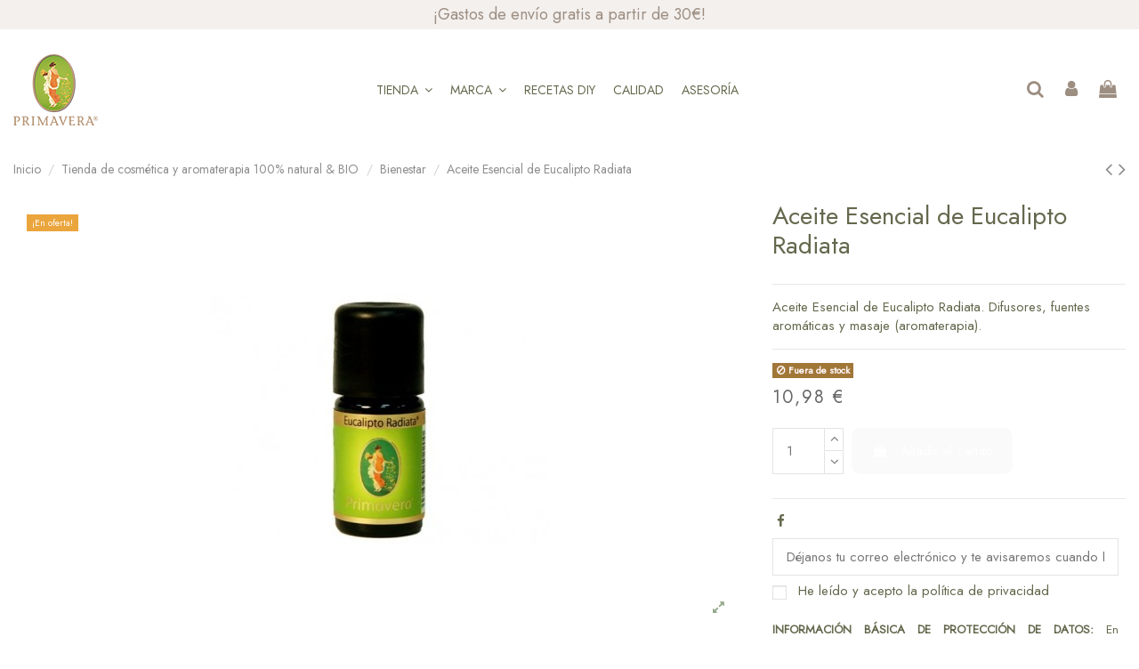

--- FILE ---
content_type: text/html; charset=utf-8
request_url: https://www.primavera-life.es/bienestar/114-aceite-esencial-de-eucalipto-radiata.html
body_size: 23680
content:
<!doctype html>
<html lang="es">

<head>
    
        
  <meta charset="utf-8">


  <meta http-equiv="x-ua-compatible" content="ie=edge">



  <script async src="https://www.googletagmanager.com/gtag/js?id=G-MLHKP2PSV8"></script>
<script>
  
  window.dataLayer = window.dataLayer || [];
  function gtag(){dataLayer.push(arguments);}
  gtag('js', new Date());

  gtag('config', 'G-MLHKP2PSV8');
  
</script>
  


  
  



  <title>Aceite Esencial de Eucalipto Radiata</title>
  
    
  
  
    
  
  <meta name="description" content="Difusores, fuentes aromáticas y masaje (aromaterapia).">
  <meta name="keywords" content="">
    
      <link rel="canonical" href="https://www.primavera-life.es/bienestar/114-aceite-esencial-de-eucalipto-radiata.html">
    

  
      

  
    <script type="application/ld+json">
  {
    "@context": "https://schema.org",
    "@id": "#store-organization",
    "@type": "Organization",
    "name" : "Primavera Life",
    "url" : "https://www.primavera-life.es/",
  
      "logo": {
        "@type": "ImageObject",
        "url":"https://www.primavera-life.es/img/logo-1720001355.jpg"
      }
      }
</script>

<script type="application/ld+json">
  {
    "@context": "https://schema.org",
    "@type": "WebPage",
    "isPartOf": {
      "@type": "WebSite",
      "url":  "https://www.primavera-life.es/",
      "name": "Primavera Life"
    },
    "name": "Aceite Esencial de Eucalipto Radiata",
    "url":  "https://www.primavera-life.es/bienestar/114-aceite-esencial-de-eucalipto-radiata.html"
  }
</script>


  <script type="application/ld+json">
    {
      "@context": "https://schema.org",
      "@type": "BreadcrumbList",
      "itemListElement": [
                  {
            "@type": "ListItem",
            "position": 1,
            "name": "Inicio",
            "item": "https://www.primavera-life.es/"
          },              {
            "@type": "ListItem",
            "position": 2,
            "name": "Tienda de cosmética y aromaterapia 100% natural &amp; BIO",
            "item": "https://www.primavera-life.es/34-tienda-de-cosmetica-y-aromaterapia-100-natural-bio"
          },              {
            "@type": "ListItem",
            "position": 3,
            "name": "Bienestar",
            "item": "https://www.primavera-life.es/4-bienestar"
          },              {
            "@type": "ListItem",
            "position": 4,
            "name": "Aceite Esencial de Eucalipto Radiata",
            "item": "https://www.primavera-life.es/bienestar/114-aceite-esencial-de-eucalipto-radiata.html"
          }          ]
    }
  </script>


  

  
    <script type="application/ld+json">
  {
    "@context": "https://schema.org/",
    "@type": "Product",
    "@id": "#product-snippet-id",
    "name": "Aceite Esencial de Eucalipto Radiata",
    "description": "Difusores, fuentes aromáticas y masaje (aromaterapia).",
    "category": "Bienestar",
    "image" :"https://www.primavera-life.es/106-home_default/aceite-esencial-de-eucalipto-radiata.jpg",    "sku": "10220",
    "mpn": "10220"
        ,
    "brand": {
      "@type": "Brand",
      "name": "Primavera Life"
    }
                ,
    "offers": {
      "@type": "Offer",
      "priceCurrency": "EUR",
      "name": "Aceite Esencial de Eucalipto Radiata",
      "price": "10.98",
      "url": "https://www.primavera-life.es/bienestar/114-aceite-esencial-de-eucalipto-radiata.html",
      "priceValidUntil": "2026-01-05",
              "image": ["https://www.primavera-life.es/106-thickbox_default/aceite-esencial-de-eucalipto-radiata.jpg"],
            "sku": "10220",
      "mpn": "10220",
                    "availability": "https://schema.org/OutOfStock",
      "seller": {
        "@type": "Organization",
        "name": "Primavera Life"
      }
    }
      }
</script>


  
    
  



    <meta property="og:type" content="product">
    <meta property="og:url" content="https://www.primavera-life.es/bienestar/114-aceite-esencial-de-eucalipto-radiata.html">
    <meta property="og:title" content="Aceite Esencial de Eucalipto Radiata">
    <meta property="og:site_name" content="Primavera Life">
    <meta property="og:description" content="Difusores, fuentes aromáticas y masaje (aromaterapia).">
            <meta property="og:image" content="https://www.primavera-life.es/106-thickbox_default/aceite-esencial-de-eucalipto-radiata.jpg">
        <meta property="og:image:width" content="1100">
        <meta property="og:image:height" content="1422">
    




      <meta name="viewport" content="initial-scale=1,user-scalable=yes,maximum-scale=5,width=device-width">
  


  <meta name="theme-color" content="#f3f0ee">
  <meta name="msapplication-navbutton-color" content="#f3f0ee">


  <link rel="icon" type="image/vnd.microsoft.icon" href="https://www.primavera-life.es/img/favicon.ico?1720001355">
  <link rel="shortcut icon" type="image/x-icon" href="https://www.primavera-life.es/img/favicon.ico?1720001355">
      <link rel="apple-touch-icon" href="/img/cms/primavera-logo-apple-touch-icon.png">
        <link rel="icon" sizes="192x192" href="/img/cms/primavera-logo-android-touch-icon.png">
  




    <link rel="stylesheet" href="https://www.primavera-life.es/themes/warehouse/assets/css/theme.css" type="text/css" media="all">
  <link rel="stylesheet" href="https://www.primavera-life.es/modules/paypal/views/css/paypal_fo.css" type="text/css" media="all">
  <link rel="stylesheet" href="https://www.primavera-life.es/modules/revsliderprestashop/public/assets/css/rs6.css" type="text/css" media="all">
  <link rel="stylesheet" href="https://www.primavera-life.es/modules/iqitcountdown/views/css/front.css" type="text/css" media="all">
  <link rel="stylesheet" href="https://www.primavera-life.es/js/jquery/plugins/fancybox/jquery.fancybox.css" type="text/css" media="all">
  <link rel="stylesheet" href="https://www.primavera-life.es/modules/iqitelementor/views/css/frontend.min.css" type="text/css" media="all">
  <link rel="stylesheet" href="https://www.primavera-life.es/modules/iqitmegamenu/views/css/front.css" type="text/css" media="all">
  <link rel="stylesheet" href="https://www.primavera-life.es/modules/iqitreviews/views/css/front.css" type="text/css" media="all">
  <link rel="stylesheet" href="https://www.primavera-life.es/modules/iqitsizecharts/views/css/front.css" type="text/css" media="all">
  <link rel="stylesheet" href="https://www.primavera-life.es/modules/iqitthemeeditor/views/css/custom_s_1.css" type="text/css" media="all">
  <link rel="stylesheet" href="https://www.primavera-life.es/modules/iqitextendedproduct/views/css/front.css" type="text/css" media="all">
  <link rel="stylesheet" href="https://www.primavera-life.es/themes/warehouse/modules/ph_simpleblog/views/css/ph_simpleblog-17.css" type="text/css" media="all">
  <link rel="stylesheet" href="https://www.primavera-life.es/modules/ph_simpleblog/css/custom.css" type="text/css" media="all">
  <link rel="stylesheet" href="https://www.primavera-life.es/modules/iqitmegamenu/views/css/iqitmegamenu_s_1.css" type="text/css" media="all">
  <link rel="stylesheet" href="https://www.primavera-life.es/themes/warehouse/assets/css/font-awesome/css/font-awesome.css" type="text/css" media="all">
  <link rel="stylesheet" href="https://www.primavera-life.es/themes/warehouse/assets/css/custom.css" type="text/css" media="all">




<link rel="preload" as="font"
      href="/themes/warehouse/assets/css/font-awesome/fonts/fontawesome-webfont.woff?v=4.7.0"
      type="font/woff" crossorigin="anonymous">
<link rel="preload" as="font"
      href="/themes/warehouse/assets/css/font-awesome/fonts/fontawesome-webfont.woff2?v=4.7.0"
      type="font/woff2" crossorigin="anonymous">


<link  rel="preload stylesheet"  as="style" href="/themes/warehouse/assets/css/font-awesome/css/font-awesome-preload.css"
       type="text/css" crossorigin="anonymous">





  

  <script>
        var elementorFrontendConfig = {"isEditMode":"","stretchedSectionContainer":"","instagramToken":false,"is_rtl":false,"ajax_csfr_token_url":"https:\/\/www.primavera-life.es\/module\/iqitelementor\/Actions?process=handleCsfrToken&ajax=1"};
        var iqitTheme = {"rm_sticky":"down","rm_breakpoint":0,"op_preloader":"0","cart_style":"side","cart_confirmation":"notification","h_layout":"4","f_fixed":"","f_layout":"1","h_absolute":"0","h_sticky":"menu","hw_width":"inherit","mm_content":"accordion","hm_submenu_width":"fullwidth-background","h_search_type":"full","pl_lazyload":true,"pl_infinity":true,"pl_rollover":false,"pl_crsl_autoplay":false,"pl_slider_ld":4,"pl_slider_d":4,"pl_slider_t":3,"pl_slider_p":2,"pp_thumbs":"bottom","pp_zoom":"modalzoom","pp_image_layout":"carousel","pp_tabs":"tabha","pl_grid_qty":false};
        var iqitcountdown_days = "d.";
        var iqitextendedproduct = {"speed":"70","hook":"modal"};
        var iqitfdc_from = 30;
        var iqitmegamenu = {"sticky":"false","containerSelector":"#wrapper > .container"};
        var iqitreviews = [];
        var prestashop = {"cart":{"products":[],"totals":{"total":{"type":"total","label":"Total","amount":0,"value":"0,00\u00a0\u20ac"},"total_including_tax":{"type":"total","label":"Total (impuestos incl.)","amount":0,"value":"0,00\u00a0\u20ac"},"total_excluding_tax":{"type":"total","label":"Total (impuestos excl.)","amount":0,"value":"0,00\u00a0\u20ac"}},"subtotals":{"products":{"type":"products","label":"Subtotal","amount":0,"value":"0,00\u00a0\u20ac"},"discounts":null,"shipping":{"type":"shipping","label":"Transporte","amount":0,"value":""},"tax":null},"products_count":0,"summary_string":"0 art\u00edculos","vouchers":{"allowed":1,"added":[]},"discounts":[],"minimalPurchase":0,"minimalPurchaseRequired":""},"currency":{"id":1,"name":"Euro","iso_code":"EUR","iso_code_num":"978","sign":"\u20ac"},"customer":{"lastname":null,"firstname":null,"email":null,"birthday":null,"newsletter":null,"newsletter_date_add":null,"optin":null,"website":null,"company":null,"siret":null,"ape":null,"is_logged":false,"gender":{"type":null,"name":null},"addresses":[]},"language":{"name":"Espa\u00f1ol (Spanish)","iso_code":"es","locale":"es-ES","language_code":"es","is_rtl":"0","date_format_lite":"d\/m\/Y","date_format_full":"d\/m\/Y H:i:s","id":1},"page":{"title":"","canonical":"https:\/\/www.primavera-life.es\/bienestar\/114-aceite-esencial-de-eucalipto-radiata.html","meta":{"title":"Aceite Esencial de Eucalipto Radiata","description":"Difusores, fuentes arom\u00e1ticas y masaje (aromaterapia).","keywords":"","robots":"index"},"page_name":"product","body_classes":{"lang-es":true,"lang-rtl":false,"country-ES":true,"currency-EUR":true,"layout-full-width":true,"page-product":true,"tax-display-enabled":true,"product-id-114":true,"product-Aceite Esencial de Eucalipto Radiata":true,"product-id-category-4":true,"product-id-manufacturer-0":true,"product-id-supplier-0":true,"product-on-sale":true,"product-available-for-order":true},"admin_notifications":[]},"shop":{"name":"Primavera Life","logo":"https:\/\/www.primavera-life.es\/img\/logo-1720001355.jpg","stores_icon":"https:\/\/www.primavera-life.es\/img\/logo_stores.png","favicon":"https:\/\/www.primavera-life.es\/img\/favicon.ico"},"urls":{"base_url":"https:\/\/www.primavera-life.es\/","current_url":"https:\/\/www.primavera-life.es\/bienestar\/114-aceite-esencial-de-eucalipto-radiata.html","shop_domain_url":"https:\/\/www.primavera-life.es","img_ps_url":"https:\/\/www.primavera-life.es\/img\/","img_cat_url":"https:\/\/www.primavera-life.es\/img\/c\/","img_lang_url":"https:\/\/www.primavera-life.es\/img\/l\/","img_prod_url":"https:\/\/www.primavera-life.es\/img\/p\/","img_manu_url":"https:\/\/www.primavera-life.es\/img\/m\/","img_sup_url":"https:\/\/www.primavera-life.es\/img\/su\/","img_ship_url":"https:\/\/www.primavera-life.es\/img\/s\/","img_store_url":"https:\/\/www.primavera-life.es\/img\/st\/","img_col_url":"https:\/\/www.primavera-life.es\/img\/co\/","img_url":"https:\/\/www.primavera-life.es\/themes\/warehouse\/assets\/img\/","css_url":"https:\/\/www.primavera-life.es\/themes\/warehouse\/assets\/css\/","js_url":"https:\/\/www.primavera-life.es\/themes\/warehouse\/assets\/js\/","pic_url":"https:\/\/www.primavera-life.es\/upload\/","pages":{"address":"https:\/\/www.primavera-life.es\/direccion","addresses":"https:\/\/www.primavera-life.es\/direcciones","authentication":"https:\/\/www.primavera-life.es\/iniciar-sesion","cart":"https:\/\/www.primavera-life.es\/carrito","category":"https:\/\/www.primavera-life.es\/index.php?controller=category","cms":"https:\/\/www.primavera-life.es\/index.php?controller=cms","contact":"https:\/\/www.primavera-life.es\/contacto","discount":"https:\/\/www.primavera-life.es\/descuento","guest_tracking":"https:\/\/www.primavera-life.es\/seguimiento-pedido-invitado","history":"https:\/\/www.primavera-life.es\/historial-compra","identity":"https:\/\/www.primavera-life.es\/datos-personales","index":"https:\/\/www.primavera-life.es\/","my_account":"https:\/\/www.primavera-life.es\/mi-cuenta","order_confirmation":"https:\/\/www.primavera-life.es\/confirmacion-pedido","order_detail":"https:\/\/www.primavera-life.es\/index.php?controller=order-detail","order_follow":"https:\/\/www.primavera-life.es\/seguimiento-pedido","order":"https:\/\/www.primavera-life.es\/pedido","order_return":"https:\/\/www.primavera-life.es\/index.php?controller=order-return","order_slip":"https:\/\/www.primavera-life.es\/facturas-abono","pagenotfound":"https:\/\/www.primavera-life.es\/pagina-no-encontrada","password":"https:\/\/www.primavera-life.es\/recuperar-contrase\u00f1a","pdf_invoice":"https:\/\/www.primavera-life.es\/index.php?controller=pdf-invoice","pdf_order_return":"https:\/\/www.primavera-life.es\/index.php?controller=pdf-order-return","pdf_order_slip":"https:\/\/www.primavera-life.es\/index.php?controller=pdf-order-slip","prices_drop":"https:\/\/www.primavera-life.es\/productos-rebajados","product":"https:\/\/www.primavera-life.es\/index.php?controller=product","search":"https:\/\/www.primavera-life.es\/busqueda","sitemap":"https:\/\/www.primavera-life.es\/mapa del sitio","stores":"https:\/\/www.primavera-life.es\/tiendas","supplier":"https:\/\/www.primavera-life.es\/proveedor","register":"https:\/\/www.primavera-life.es\/iniciar-sesion?create_account=1","order_login":"https:\/\/www.primavera-life.es\/pedido?login=1"},"alternative_langs":[],"theme_assets":"\/themes\/warehouse\/assets\/","actions":{"logout":"https:\/\/www.primavera-life.es\/?mylogout="},"no_picture_image":{"bySize":{"small_default":{"url":"https:\/\/www.primavera-life.es\/img\/p\/es-default-small_default.jpg","width":98,"height":127},"cart_default":{"url":"https:\/\/www.primavera-life.es\/img\/p\/es-default-cart_default.jpg","width":125,"height":162},"home_default":{"url":"https:\/\/www.primavera-life.es\/img\/p\/es-default-home_default.jpg","width":236,"height":305},"large_default":{"url":"https:\/\/www.primavera-life.es\/img\/p\/es-default-large_default.jpg","width":381,"height":492},"medium_default":{"url":"https:\/\/www.primavera-life.es\/img\/p\/es-default-medium_default.jpg","width":452,"height":584},"thickbox_default":{"url":"https:\/\/www.primavera-life.es\/img\/p\/es-default-thickbox_default.jpg","width":1100,"height":1422}},"small":{"url":"https:\/\/www.primavera-life.es\/img\/p\/es-default-small_default.jpg","width":98,"height":127},"medium":{"url":"https:\/\/www.primavera-life.es\/img\/p\/es-default-large_default.jpg","width":381,"height":492},"large":{"url":"https:\/\/www.primavera-life.es\/img\/p\/es-default-thickbox_default.jpg","width":1100,"height":1422},"legend":""}},"configuration":{"display_taxes_label":true,"display_prices_tax_incl":true,"is_catalog":false,"show_prices":true,"opt_in":{"partner":false},"quantity_discount":{"type":"discount","label":"Descuento unitario"},"voucher_enabled":1,"return_enabled":0},"field_required":[],"breadcrumb":{"links":[{"title":"Inicio","url":"https:\/\/www.primavera-life.es\/"},{"title":"Tienda de cosm\u00e9tica y aromaterapia 100% natural & BIO","url":"https:\/\/www.primavera-life.es\/34-tienda-de-cosmetica-y-aromaterapia-100-natural-bio"},{"title":"Bienestar","url":"https:\/\/www.primavera-life.es\/4-bienestar"},{"title":"Aceite Esencial de Eucalipto Radiata","url":"https:\/\/www.primavera-life.es\/bienestar\/114-aceite-esencial-de-eucalipto-radiata.html"}],"count":4},"link":{"protocol_link":"https:\/\/","protocol_content":"https:\/\/"},"time":1766285081,"static_token":"49b3aacaeb397fdafd21728b635725e8","token":"4a20cd60feaab77e368020d3abe6bfd3","debug":false};
        var psemailsubscription_subscription = "https:\/\/www.primavera-life.es\/module\/ps_emailsubscription\/subscription";
      </script>



  <!-- emarketing start -->





<!-- emarketing end -->
    
        <!-- Facebook Pixel Code --> 
    <script> 
        !function(f,b,e,v,n,t,s)
            {if(f.fbq)return;n=f.fbq=function(){n.callMethod?
            n.callMethod.apply(n,arguments):n.queue.push(arguments)};
            if(!f._fbq)f._fbq=n;n.push=n;n.loaded=!0;n.version='2.0';
            n.queue=[];t=b.createElement(e);t.async=!0;
            t.src=v;s=b.getElementsByTagName(e)[0];
            s.parentNode.insertBefore(t,s)}(window,document,'script',
            'https://connect.facebook.net/en_US/fbevents.js');
    
        fbq('init',491775805404144);
        fbq('track', 'PageView');
            fbq('track', 'ViewContent', {
            content_name: prestashop.page.meta.title,
            content_category : 'Inicio &gt; Tienda de cosmética y aromaterapia 100% natural &amp; BIO &gt; Bienestar &gt; Aceite Esencial de Eucalipto Radiat'.replace(/&gt;/g, '>'),
            content_type: 'product',
            content_ids: [114],
            value: 10.98,
            currency: prestashop.currency.iso_code
        });
                
        window.addEventListener('load', function(){
            let initCountFbPx = prestashop.cart.products.length;
            prestashop.addListener("updateCart", function(){
                if(prestashop.cart.products.length > initCountFbPx){
                    let fbpatcp = prestashop.cart.products[initCountFbPx];
                    fbq('track', 'AddToCart', {
                        content_name: fbpatcp.name,
                        content_category: fbpatcp.category,
                        content_ids: [parseInt(fbpatcp.id)],
                        content_type: 'product',
                        value: fbpatcp.price_with_reduction,
                        currency: prestashop.currency.iso_code
                    });
                }
            });
        });
        
                                </script>
        <noscript><img height="1" width="1" style="display:none" src="https://www.facebook.com/tr?id=491775805404144&ev=PageView&noscript=1"/></noscript>
        <!-- Facebook Pixel Installer PrestaShop free module : https://github.com/Adel010/Facebook-Pixel-Prestashop-Free-Module -->
        <!-- End Facebook Pixel Code -->
<script async src="https://www.googletagmanager.com/gtag/js?id=G-GHV6G9F7HW"></script>
<script>
  window.dataLayer = window.dataLayer || [];
  function gtag(){dataLayer.push(arguments);}
  gtag('js', new Date());
  gtag(
    'config',
    'G-GHV6G9F7HW',
    {
      'debug_mode':false
                      }
  );
</script>






<!-- Start cookieyes banner --> <script id="cookieyes" type="text/javascript" src="https://cdn-cookieyes.com/client_data/50c0effc5fd7caac9cb3e5d3/script.js"></script> <!-- End cookieyes banner -->
    
            <meta property="product:pretax_price:amount" content="9.07438">
        <meta property="product:pretax_price:currency" content="EUR">
        <meta property="product:price:amount" content="10.98">
        <meta property="product:price:currency" content="EUR">
        
    

    </head>

<body id="product" class="lang-es country-es currency-eur layout-full-width page-product tax-display-enabled product-id-114 product-aceite-esencial-de-eucalipto-radiata product-id-category-4 product-id-manufacturer-0 product-id-supplier-0 product-on-sale product-available-for-order body-desktop-header-style-w-4">


    




    


<main id="main-page-content"  >
    
            

    <header id="header" class="desktop-header-style-w-4">
        
            
  <div class="header-banner">
    
  </div>




            <nav class="header-nav">
        <div class="container">
    
        <div class="row justify-content-between">
            <div class="col col-auto col-md left-nav">
                                
            </div>
            <div class="col col-auto center-nav text-center">
                
      
    <div id="iqithtmlandbanners-block-3"  class="d-inline-block">
        <div class="rte-content d-inline-block">
            <p style="text-align:center;">¡Gastos de envío gratis a partir de 30€!</p>
        </div>
    </div>


  

             </div>
            <div class="col col-auto col-md right-nav text-right">
                
             </div>
        </div>

                        </div>
            </nav>
        



<div id="desktop-header" class="desktop-header-style-4">
    
            
<div class="header-top">
    <div id="desktop-header-container" class="container">
        <div class="row align-items-center">
                            <div class="col col-auto col-header-left">
                    <div id="desktop_logo">
                        
  <a href="https://www.primavera-life.es/">
    <img class="logo img-fluid"
         src="https://www.primavera-life.es/img/logo-1720001355.jpg"
          srcset="/img/cms/primavera-logo-retina.png 2x"         alt="Primavera Life"
         width="95"
         height="80"
    >
  </a>

                    </div>
                    
                </div>
                <div class="col col-header-center col-header-menu">
                                        <div id="iqitmegamenu-wrapper" class="iqitmegamenu-wrapper iqitmegamenu-all">
	<div class="container container-iqitmegamenu">
		<div id="iqitmegamenu-horizontal" class="iqitmegamenu  clearfix" role="navigation">

						
			<nav id="cbp-hrmenu" class="cbp-hrmenu cbp-horizontal cbp-hrsub-narrow">
				<ul>
											<li id="cbp-hrmenu-tab-2"
							class="cbp-hrmenu-tab cbp-hrmenu-tab-2  cbp-has-submeu">
							<a title="Tienda" href="https://www.primavera-life.es/34-tienda-de-cosmetica-y-aromaterapia-100-natural-bio" class="nav-link" 
										>
										

										<span class="cbp-tab-title">
											Tienda											<i class="fa fa-angle-down cbp-submenu-aindicator"></i></span>
																			</a>
																			<div class="cbp-hrsub col-12">
											<div class="cbp-hrsub-inner">
												<div class="container iqitmegamenu-submenu-container">
													
																																													




<div class="row menu_row menu-element  first_rows menu-element-id-1">
                

                                                




    <div class="col-2 cbp-menu-column cbp-menu-element menu-element-id-2 ">
        <div class="cbp-menu-column-inner">
                        
                
                
                    
                                                    <div class="row cbp-categories-row">
                                                                                                            <div class="col-12">
                                            <div class="cbp-category-link-w"><a title="Facial" href="https://www.primavera-life.es/35-facial"
                                                                                class="cbp-column-title nav-link cbp-category-title">Facial</a>
                                                                                                                                                    
    <ul class="cbp-links cbp-category-tree"><li ><div class="cbp-category-link-w"><a title="Limpieza Facial" href="https://www.primavera-life.es/64-limpieza-facial">Limpieza Facial</a></div></li><li ><div class="cbp-category-link-w"><a title="Hidratante" href="https://www.primavera-life.es/53-hidratante">Hidratante</a></div></li><li ><div class="cbp-category-link-w"><a title="Equilibrante" href="https://www.primavera-life.es/56-equilibrante">Equilibrante</a></div></li><li ><div class="cbp-category-link-w"><a title="Regeneradora" href="https://www.primavera-life.es/66-regeneradora">Regeneradora</a></div></li><li ><div class="cbp-category-link-w"><a title="Energizante" href="https://www.primavera-life.es/68-energizante">Energizante</a></div></li><li ><div class="cbp-category-link-w"><a title="Labios" href="https://www.primavera-life.es/71-labios">Labios</a></div></li><li ><div class="cbp-category-link-w"><a title="Packs y Rutinas faciales" href="https://www.primavera-life.es/70-packs-y-rutinas-faciales">Packs y Rutinas faciales</a></div></li></ul>

                                                                                            </div>
                                        </div>
                                                                                                </div>
                                            
                
            

            
            </div>    </div>
                                    




    <div class="col-2 cbp-menu-column cbp-menu-element menu-element-id-5 ">
        <div class="cbp-menu-column-inner">
                        
                
                
                    
                                                    <div class="row cbp-categories-row">
                                                                                                            <div class="col-12">
                                            <div class="cbp-category-link-w"><a title="Corporal" href="https://www.primavera-life.es/3-corporal"
                                                                                class="cbp-column-title nav-link cbp-category-title">Corporal</a>
                                                                                                                                                    
    <ul class="cbp-links cbp-category-tree"><li ><div class="cbp-category-link-w"><a title="Reafirmante" href="https://www.primavera-life.es/57-reafirmante">Reafirmante</a></div></li><li ><div class="cbp-category-link-w"><a title="Refrescante" href="https://www.primavera-life.es/58-refrescante">Refrescante</a></div></li><li ><div class="cbp-category-link-w"><a title="Armonizante" href="https://www.primavera-life.es/59-armonizante-">Armonizante</a></div></li><li ><div class="cbp-category-link-w"><a title="Relajante" href="https://www.primavera-life.es/60-relajante">Relajante</a></div></li></ul>

                                                                                            </div>
                                        </div>
                                                                                                </div>
                                            
                
            

            
            </div>    </div>
                                    




    <div class="col-2 cbp-menu-column cbp-menu-element menu-element-id-3 ">
        <div class="cbp-menu-column-inner">
                        
                
                
                    
                                                    <div class="row cbp-categories-row">
                                                                                                            <div class="col-12">
                                            <div class="cbp-category-link-w"><a title="Piel" href="https://www.primavera-life.es/52-piel"
                                                                                class="cbp-column-title nav-link cbp-category-title">Piel</a>
                                                                                                                                                    
    <ul class="cbp-links cbp-category-tree"><li ><div class="cbp-category-link-w"><a title="Piel seca o deshidratada" href="https://www.primavera-life.es/36-piel-seca-o-deshidratada">Piel seca o deshidratada</a></div></li><li ><div class="cbp-category-link-w"><a title="Piel mixta o grasa" href="https://www.primavera-life.es/37-piel-mixta-o-grasa">Piel mixta o grasa</a></div></li><li ><div class="cbp-category-link-w"><a title="Piel sensible" href="https://www.primavera-life.es/38-piel-sensible">Piel sensible</a></div></li><li ><div class="cbp-category-link-w"><a title="Piel madura" href="https://www.primavera-life.es/39-piel-madura">Piel madura</a></div></li><li ><div class="cbp-category-link-w"><a title="Piel normal o sin complicaciones" href="https://www.primavera-life.es/40-piel-normal-o-sin-complicaciones">Piel normal o sin complicaciones</a></div></li></ul>

                                                                                            </div>
                                        </div>
                                                                                                </div>
                                            
                
            

            
            </div>    </div>
                                    




    <div class="col-2 cbp-menu-column cbp-menu-element menu-element-id-4 ">
        <div class="cbp-menu-column-inner">
                        
                
                
                    
                                                    <div class="row cbp-categories-row">
                                                                                                            <div class="col-12">
                                            <div class="cbp-category-link-w"><a title="Bienestar" href="https://www.primavera-life.es/4-bienestar"
                                                                                class="cbp-column-title nav-link cbp-category-title">Bienestar</a>
                                                                                                                                                    
    <ul class="cbp-links cbp-category-tree"><li  class="cbp-hrsub-haslevel2" ><div class="cbp-category-link-w"><a title="Aromaterapia" href="https://www.primavera-life.es/61-aromaterapia-">Aromaterapia</a>
    <ul class="cbp-hrsub-level2"><li ><div class="cbp-category-link-w"><a title="Aceites esenciales" href="https://www.primavera-life.es/23-aceites-esenciales-">Aceites esenciales</a></div></li><li ><div class="cbp-category-link-w"><a title="Mezclas de aceites esenciales" href="https://www.primavera-life.es/24-mezclas-de-aceites-esenciales">Mezclas de aceites esenciales</a></div></li></ul>
</div></li><li  class="cbp-hrsub-haslevel2" ><div class="cbp-category-link-w"><a title="Aroma Confort" href="https://www.primavera-life.es/62-aroma-confort">Aroma Confort</a>
    <ul class="cbp-hrsub-level2"><li ><div class="cbp-category-link-w"><a title="Aguas florales" href="https://www.primavera-life.es/25-aguas-florales">Aguas florales</a></div></li><li ><div class="cbp-category-link-w"><a title="Aceites base vegetales" href="https://www.primavera-life.es/26-aceites-base-vegetales">Aceites base vegetales</a></div></li></ul>
</div></li><li  class="cbp-hrsub-haslevel2" ><div class="cbp-category-link-w"><a title="Ambiente" href="https://www.primavera-life.es/63-ambiente">Ambiente</a>
    <ul class="cbp-hrsub-level2"><li ><div class="cbp-category-link-w"><a title="Sprays / Ambientadores" href="https://www.primavera-life.es/27-sprays-ambientadores">Sprays / Ambientadores</a></div></li><li ><div class="cbp-category-link-w"><a title="Difusores de fragancias" href="https://www.primavera-life.es/29-difusores-de-fragancias">Difusores de fragancias</a></div></li></ul>
</div></li><li ><div class="cbp-category-link-w"><a title="Cuidado personal e higiene" href="https://www.primavera-life.es/73-cuidado-personal-e-higiene">Cuidado personal e higiene</a></div></li></ul>

                                                                                            </div>
                                        </div>
                                                                                                </div>
                                            
                
            

            
            </div>    </div>
                                    




    <div class="col-4 cbp-menu-column cbp-menu-element menu-element-id-6 ">
        <div class="cbp-menu-column-inner">
                        
                
                
                                                                    <img src="/img/cms/Línea_Productos_PrimaveraLife_Web.png" loading="lazy" class="img-fluid cbp-banner-image"
                             alt="Imagen representativa de los productos de la tienda (aceite esencial) - Primavera Life"                                  width="2033" height="1536"  />
                                            
                
            

            
            </div>    </div>
                            
                </div>
																													
																									</div>
											</div>
										</div>
																</li>
												<li id="cbp-hrmenu-tab-7"
							class="cbp-hrmenu-tab cbp-hrmenu-tab-7  cbp-has-submeu">
							<a title="MARCA" href="https://www.primavera-life.es/content/14-marca-filosofia-y-responsabilidad" class="nav-link" 
										>
										

										<span class="cbp-tab-title">
											MARCA											<i class="fa fa-angle-down cbp-submenu-aindicator"></i></span>
																			</a>
																			<div class="cbp-hrsub col-12">
											<div class="cbp-hrsub-inner">
												<div class="container iqitmegamenu-submenu-container">
													
																																													




<div class="row menu_row menu-element  first_rows menu-element-id-1">
                

                                                




    <div class="col-3 cbp-menu-column cbp-menu-element menu-element-id-4 ">
        <div class="cbp-menu-column-inner">
                        
                                                            <a title="AROMATERAPIA" href="https://www.primavera-life.es/content/8-aromaterapia"
                           class="cbp-column-title nav-link">AROMATERAPIA </a>
                                    
                
                                            <a title="Imagen aromaterapia - Submenú - Primavera Life" href="https://www.primavera-life.es/content/8-aromaterapia">                        <img src="/img/cms/aROMATERAPIA-SUBMENU.jpg" loading="lazy" class="img-fluid cbp-banner-image"
                             alt="Imagen aromaterapia - Submenú - Primavera Life"                                  width="684" height="428"  />
                        </a>                    
                
            

            
            </div>    </div>
                                    




    <div class="col-3 cbp-menu-column cbp-menu-element menu-element-id-5 ">
        <div class="cbp-menu-column-inner">
                        
                                                            <a title="COSMÉTICA" href="https://www.primavera-life.es/content/7-cosmetica"
                           class="cbp-column-title nav-link">COSMÉTICA </a>
                                    
                
                                            <a title="Cosmética - Submenú - Primavera Life" href="https://www.primavera-life.es/content/7-cosmetica">                        <img src="/img/cms/COSMETICA-SUBMENU.jpg" loading="lazy" class="img-fluid cbp-banner-image"
                             alt="Cosmética - Submenú - Primavera Life"                                  width="684" height="428"  />
                        </a>                    
                
            

            
            </div>    </div>
                            
                </div>
																													
																									</div>
											</div>
										</div>
																</li>
												<li id="cbp-hrmenu-tab-5"
							class="cbp-hrmenu-tab cbp-hrmenu-tab-5 ">
							<a title="Recetas DIY" href="https://www.primavera-life.es/content/13-recetas-diy" class="nav-link" 
										>
										

										<span class="cbp-tab-title">
											Recetas DIY</span>
																			</a>
																</li>
												<li id="cbp-hrmenu-tab-4"
							class="cbp-hrmenu-tab cbp-hrmenu-tab-4 ">
							<a title="Calidad" href="https://www.primavera-life.es/content/6-calidad-primavera" class="nav-link" 
										>
										

										<span class="cbp-tab-title">
											Calidad</span>
																			</a>
																</li>
												<li id="cbp-hrmenu-tab-8"
							class="cbp-hrmenu-tab cbp-hrmenu-tab-8 ">
							<a title="Asesoría" href="https://www.primavera-life.es/content/15-asesoria-virtual-personalizada-" class="nav-link" 
										>
										

										<span class="cbp-tab-title">
											Asesoría</span>
																			</a>
																</li>
											</ul>
				</nav>
			</div>
		</div>
		<div id="sticky-cart-wrapper"></div>
	</div>

		<div id="_desktop_iqitmegamenu-mobile">
		<div id="iqitmegamenu-mobile"
			class="mobile-menu js-mobile-menu  d-flex flex-column">

			<div class="mm-panel__header  mobile-menu__header-wrapper px-2 py-2">
				<div class="mobile-menu__header js-mobile-menu__header">

					<button type="button" class="mobile-menu__back-btn js-mobile-menu__back-btn btn">
						<span aria-hidden="true" class="fa fa-angle-left  align-middle mr-4"></span>
						<span class="mobile-menu__title js-mobile-menu__title paragraph-p1 align-middle"></span>
					</button>
					
				</div>
				<button type="button" class="btn btn-icon mobile-menu__close js-mobile-menu__close" aria-label="Close"
					data-toggle="dropdown">
					<span aria-hidden="true" class="fa fa-times"></span>
				</button>
			</div>

			<div class="position-relative mobile-menu__content flex-grow-1 mx-c16 my-c24 ">
				<ul
					class=" w-100  m-0 mm-panel__scroller mobile-menu__scroller px-4 py-4">
					<li class="mobile-menu__above-content"></li>
													



			
	<li class="mobile-menu__tab  d-flex flex-wrap js-mobile-menu__tab"><a title="Facial"  href="https://www.primavera-life.es/35-facial"  class="flex-fill mobile-menu__link js-mobile-menu__link-accordion--has-submenu  ">Facial</a><span class="mobile-menu__arrow js-mobile-menu__link-accordion--has-submenu"><i class="fa fa-angle-down mobile-menu__expand-icon" aria-hidden="true"></i><i class="fa fa-angle-up mobile-menu__close-icon" aria-hidden="true"></i></span><div class="mobile-menu__tab-row-break"></div>
	<ul class="mobile-menu__submenu  mobile-menu__submenu--accordion js-mobile-menu__submenu"><li class="mobile-menu__tab  d-flex flex-wrap js-mobile-menu__tab"><a title="Limpieza Facial"  href="https://www.primavera-life.es/64-limpieza-facial"  class="flex-fill mobile-menu__link ">Limpieza Facial</a></li><li class="mobile-menu__tab  d-flex flex-wrap js-mobile-menu__tab"><a title="Hidratante"  href="https://www.primavera-life.es/53-hidratante"  class="flex-fill mobile-menu__link ">Hidratante</a></li><li class="mobile-menu__tab  d-flex flex-wrap js-mobile-menu__tab"><a title="Equilibrante"  href="https://www.primavera-life.es/56-equilibrante"  class="flex-fill mobile-menu__link ">Equilibrante</a></li><li class="mobile-menu__tab  d-flex flex-wrap js-mobile-menu__tab"><a title="Regeneradora"  href="https://www.primavera-life.es/66-regeneradora"  class="flex-fill mobile-menu__link ">Regeneradora</a></li><li class="mobile-menu__tab  d-flex flex-wrap js-mobile-menu__tab"><a title="Energizante"  href="https://www.primavera-life.es/68-energizante"  class="flex-fill mobile-menu__link ">Energizante</a></li><li class="mobile-menu__tab  d-flex flex-wrap js-mobile-menu__tab"><a title="Labios"  href="https://www.primavera-life.es/71-labios"  class="flex-fill mobile-menu__link ">Labios</a></li><li class="mobile-menu__tab  d-flex flex-wrap js-mobile-menu__tab"><a title="Packs y Rutinas faciales"  href="https://www.primavera-life.es/70-packs-y-rutinas-faciales"  class="flex-fill mobile-menu__link ">Packs y Rutinas faciales</a></li></ul>	</li><li class="mobile-menu__tab  d-flex flex-wrap js-mobile-menu__tab"><a title="Corporal"  href="https://www.primavera-life.es/3-corporal"  class="flex-fill mobile-menu__link js-mobile-menu__link-accordion--has-submenu  ">Corporal</a><span class="mobile-menu__arrow js-mobile-menu__link-accordion--has-submenu"><i class="fa fa-angle-down mobile-menu__expand-icon" aria-hidden="true"></i><i class="fa fa-angle-up mobile-menu__close-icon" aria-hidden="true"></i></span><div class="mobile-menu__tab-row-break"></div>
	<ul class="mobile-menu__submenu  mobile-menu__submenu--accordion js-mobile-menu__submenu"><li class="mobile-menu__tab  d-flex flex-wrap js-mobile-menu__tab"><a title="Reafirmante"  href="https://www.primavera-life.es/57-reafirmante"  class="flex-fill mobile-menu__link ">Reafirmante</a></li><li class="mobile-menu__tab  d-flex flex-wrap js-mobile-menu__tab"><a title="Refrescante"  href="https://www.primavera-life.es/58-refrescante"  class="flex-fill mobile-menu__link ">Refrescante</a></li><li class="mobile-menu__tab  d-flex flex-wrap js-mobile-menu__tab"><a title="Armonizante"  href="https://www.primavera-life.es/59-armonizante-"  class="flex-fill mobile-menu__link ">Armonizante</a></li><li class="mobile-menu__tab  d-flex flex-wrap js-mobile-menu__tab"><a title="Relajante"  href="https://www.primavera-life.es/60-relajante"  class="flex-fill mobile-menu__link ">Relajante</a></li></ul>	</li><li class="mobile-menu__tab  d-flex flex-wrap js-mobile-menu__tab"><a title="Bienestar"  href="https://www.primavera-life.es/4-bienestar"  class="flex-fill mobile-menu__link js-mobile-menu__link-accordion--has-submenu  ">Bienestar</a><span class="mobile-menu__arrow js-mobile-menu__link-accordion--has-submenu"><i class="fa fa-angle-down mobile-menu__expand-icon" aria-hidden="true"></i><i class="fa fa-angle-up mobile-menu__close-icon" aria-hidden="true"></i></span><div class="mobile-menu__tab-row-break"></div>
	<ul class="mobile-menu__submenu  mobile-menu__submenu--accordion js-mobile-menu__submenu"><li class="mobile-menu__tab  d-flex flex-wrap js-mobile-menu__tab"><a title="Aromaterapia"  href="https://www.primavera-life.es/61-aromaterapia-"  class="flex-fill mobile-menu__link js-mobile-menu__link-accordion--has-submenu  ">Aromaterapia</a><span class="mobile-menu__arrow js-mobile-menu__link-accordion--has-submenu"><i class="fa fa-angle-down mobile-menu__expand-icon" aria-hidden="true"></i><i class="fa fa-angle-up mobile-menu__close-icon" aria-hidden="true"></i></span><div class="mobile-menu__tab-row-break"></div>
	<ul class="mobile-menu__submenu  mobile-menu__submenu--accordion js-mobile-menu__submenu"><li class="mobile-menu__tab  d-flex flex-wrap js-mobile-menu__tab"><a title="Aceites esenciales"  href="https://www.primavera-life.es/23-aceites-esenciales-"  class="flex-fill mobile-menu__link ">Aceites esenciales</a></li><li class="mobile-menu__tab  d-flex flex-wrap js-mobile-menu__tab"><a title="Mezclas de aceites esenciales"  href="https://www.primavera-life.es/24-mezclas-de-aceites-esenciales"  class="flex-fill mobile-menu__link ">Mezclas de aceites esenciales</a></li></ul>	</li><li class="mobile-menu__tab  d-flex flex-wrap js-mobile-menu__tab"><a title="Aroma Confort"  href="https://www.primavera-life.es/62-aroma-confort"  class="flex-fill mobile-menu__link js-mobile-menu__link-accordion--has-submenu  ">Aroma Confort</a><span class="mobile-menu__arrow js-mobile-menu__link-accordion--has-submenu"><i class="fa fa-angle-down mobile-menu__expand-icon" aria-hidden="true"></i><i class="fa fa-angle-up mobile-menu__close-icon" aria-hidden="true"></i></span><div class="mobile-menu__tab-row-break"></div>
	<ul class="mobile-menu__submenu  mobile-menu__submenu--accordion js-mobile-menu__submenu"><li class="mobile-menu__tab  d-flex flex-wrap js-mobile-menu__tab"><a title="Aguas florales"  href="https://www.primavera-life.es/25-aguas-florales"  class="flex-fill mobile-menu__link ">Aguas florales</a></li><li class="mobile-menu__tab  d-flex flex-wrap js-mobile-menu__tab"><a title="Aceites base vegetales"  href="https://www.primavera-life.es/26-aceites-base-vegetales"  class="flex-fill mobile-menu__link ">Aceites base vegetales</a></li></ul>	</li><li class="mobile-menu__tab  d-flex flex-wrap js-mobile-menu__tab"><a title="Ambiente"  href="https://www.primavera-life.es/63-ambiente"  class="flex-fill mobile-menu__link js-mobile-menu__link-accordion--has-submenu  ">Ambiente</a><span class="mobile-menu__arrow js-mobile-menu__link-accordion--has-submenu"><i class="fa fa-angle-down mobile-menu__expand-icon" aria-hidden="true"></i><i class="fa fa-angle-up mobile-menu__close-icon" aria-hidden="true"></i></span><div class="mobile-menu__tab-row-break"></div>
	<ul class="mobile-menu__submenu  mobile-menu__submenu--accordion js-mobile-menu__submenu"><li class="mobile-menu__tab  d-flex flex-wrap js-mobile-menu__tab"><a title="Sprays / Ambientadores"  href="https://www.primavera-life.es/27-sprays-ambientadores"  class="flex-fill mobile-menu__link ">Sprays / Ambientadores</a></li><li class="mobile-menu__tab  d-flex flex-wrap js-mobile-menu__tab"><a title="Difusores de fragancias"  href="https://www.primavera-life.es/29-difusores-de-fragancias"  class="flex-fill mobile-menu__link ">Difusores de fragancias</a></li></ul>	</li><li class="mobile-menu__tab  d-flex flex-wrap js-mobile-menu__tab"><a title="Cuidado personal e higiene"  href="https://www.primavera-life.es/73-cuidado-personal-e-higiene"  class="flex-fill mobile-menu__link ">Cuidado personal e higiene</a></li></ul>	</li><li class="mobile-menu__tab  d-flex flex-wrap js-mobile-menu__tab"><a title="Productos"  href="https://www.primavera-life.es/content/category/2-productos"  class="flex-fill mobile-menu__link js-mobile-menu__link-accordion--has-submenu  ">Productos</a><span class="mobile-menu__arrow js-mobile-menu__link-accordion--has-submenu"><i class="fa fa-angle-down mobile-menu__expand-icon" aria-hidden="true"></i><i class="fa fa-angle-up mobile-menu__close-icon" aria-hidden="true"></i></span><div class="mobile-menu__tab-row-break"></div>
	<ul class="mobile-menu__submenu  mobile-menu__submenu--accordion js-mobile-menu__submenu"><li class="mobile-menu__tab  d-flex flex-wrap js-mobile-menu__tab"><a title="Cosmética"  href="https://www.primavera-life.es/content/7-cosmetica"  class="flex-fill mobile-menu__link ">Cosmética</a></li><li class="mobile-menu__tab  d-flex flex-wrap js-mobile-menu__tab"><a title="Aromaterapia"  href="https://www.primavera-life.es/content/8-aromaterapia"  class="flex-fill mobile-menu__link ">Aromaterapia</a></li></ul>	</li><li class="mobile-menu__tab  d-flex flex-wrap js-mobile-menu__tab"><a title="Recetas DIY"  href="https://www.primavera-life.es/content/13-recetas-diy"  class="flex-fill mobile-menu__link ">Recetas DIY</a></li><li class="mobile-menu__tab  d-flex flex-wrap js-mobile-menu__tab"><a title="Calidad Primavera"  href="https://www.primavera-life.es/content/6-calidad-primavera"  class="flex-fill mobile-menu__link ">Calidad Primavera</a></li>	
												<li class="mobile-menu__below-content"> </li>
				</ul>
			</div>

			<div class="js-top-menu-bottom mobile-menu__footer justify-content-between px-4 py-4">
				

			<div class="d-flex align-items-start mobile-menu__language-currency js-mobile-menu__language-currency">

			
									


<div class="mobile-menu__language-selector d-inline-block mr-4">
    Español
    <div class="mobile-menu__language-currency-dropdown">
        <ul>
                                             </ul>
    </div>
</div>							

			
									

<div class="mobile-menu__currency-selector d-inline-block">
    EUR     €    <div class="mobile-menu__language-currency-dropdown">
        <ul>
                                                </ul>
    </div>
</div>							

			</div>


			<div class="mobile-menu__user">
			<a href="https://www.primavera-life.es/mi-cuenta" class="text-reset"><i class="fa fa-user" aria-hidden="true"></i>
				
									Iniciar sesión
								
			</a>
			</div>


			</div>
		</div>
	</div>
                    
                </div>
                        <div class="col col-auto col-header-right">
                <div class="row no-gutters justify-content-end">
                                            <div id="header-search-btn" class="col col-auto header-btn-w header-search-btn-w">
    <a data-toggle="dropdown" id="header-search-btn-drop"  class="header-btn header-search-btn" data-display="static">
        <i class="fa fa-search fa-fw icon" aria-hidden="true"></i>
        <span class="title">Buscar</span>
    </a>
        <div class="dropdown-menu-custom  dropdown-menu">
        <div class="dropdown-content modal-backdrop fullscreen-search">
            
<!-- Block search module TOP -->
<div id="search_widget" class="search-widget" data-search-controller-url="https://www.primavera-life.es/module/iqitsearch/searchiqit">
    <form method="get" action="https://www.primavera-life.es/module/iqitsearch/searchiqit">
        <div class="input-group">
            <input type="text" name="s" value="" data-all-text="Mostrar todos los resultados"
                   data-blog-text="Blog post"
                   data-product-text="Producto"
                   data-brands-text="Marca"
                   autocomplete="off" autocorrect="off" autocapitalize="off" spellcheck="false"
                   placeholder="Buscar en nuestro catálogo" class="form-control form-search-control" />
            <button type="submit" class="search-btn">
                <i class="fa fa-search"></i>
            </button>
        </div>
    </form>
</div>
<!-- /Block search module TOP -->

            <div id="fullscreen-search-backdrop"></div>
        </div>
    </div>
    </div>
                    
                    
                                            <div id="header-user-btn" class="col col-auto header-btn-w header-user-btn-w">
            <a href="https://www.primavera-life.es/mi-cuenta"
           title="Acceda a su cuenta de cliente"
           rel="nofollow" class="header-btn header-user-btn">
            <i class="fa fa-user fa-fw icon" aria-hidden="true"></i>
            <span class="title">Iniciar sesión</span>
        </a>
    </div>









                                        

                    

                                            
                                                    <div id="ps-shoppingcart-wrapper" class="col col-auto">
    <div id="ps-shoppingcart"
         class="header-btn-w header-cart-btn-w ps-shoppingcart side-cart">
         <div id="blockcart" class="blockcart cart-preview"
         data-refresh-url="//www.primavera-life.es/module/ps_shoppingcart/ajax">
        <a id="cart-toogle" class="cart-toogle header-btn header-cart-btn" data-toggle="dropdown" data-display="static">
            <i class="fa fa-shopping-bag fa-fw icon" aria-hidden="true"><span class="cart-products-count-btn  d-none">0</span></i>
            <span class="info-wrapper">
            <span class="title">Carrito</span>
            <span class="cart-toggle-details">
            <span class="text-faded cart-separator"> / </span>
                            Empty
                        </span>
            </span>
        </a>
        <div id="_desktop_blockcart-content" class="dropdown-menu-custom dropdown-menu">
    <div id="blockcart-content" class="blockcart-content" >
        <div class="cart-title">
            <span class="modal-title">Tu carrito de la compra</span>
            <button type="button" id="js-cart-close" class="close">
                <span>×</span>
            </button>
            <hr>
        </div>
                    <span class="no-items">Hay más artículos en tu carrito</span>
            </div>
</div> </div>




    </div>
</div>
                                                
                                    </div>
                
            </div>
            <div class="col-12">
                <div class="row">
                    
                </div>
            </div>
        </div>
    </div>
</div>


    </div>



    <div id="mobile-header" class="mobile-header-style-3">
                    <div class="container">
    <div class="mobile-main-bar">
        <div class="col-mobile-logo text-center">
            
  <a href="https://www.primavera-life.es/">
    <img class="logo img-fluid"
         src="https://www.primavera-life.es/img/logo-1720001355.jpg"
          srcset="/img/cms/primavera-logo-retina.png 2x"         alt="Primavera Life"
         width="95"
         height="80"
    >
  </a>

        </div>
    </div>
</div>
<div id="mobile-header-sticky">
    <div class="mobile-buttons-bar">
        <div class="container">
            <div class="row no-gutters align-items-center row-mobile-buttons">
                <div class="col  col-mobile-btn col-mobile-btn-menu text-center col-mobile-menu-dropdown">
                    <a class="m-nav-btn js-m-nav-btn-menu"  data-toggle="dropdown" data-display="static"><i class="fa fa-bars" aria-hidden="true"></i>
                        <span>Menu</span></a>
                    <div id="mobile_menu_click_overlay"></div>
                    <div id="_mobile_iqitmegamenu-mobile" class="text-left dropdown-menu-custom dropdown-menu"></div>
                </div>
                <div id="mobile-btn-search" class="col col-mobile-btn col-mobile-btn-search text-center">
                    <div class="m-nav-btn" data-toggle="dropdown" data-display="static"><i class="fa fa-search" aria-hidden="true"></i>
                        <span>Buscar</span></div>
                    <div id="search-widget-mobile" class="dropdown-content dropdown-menu dropdown-mobile search-widget">
                        
                                                    
<!-- Block search module TOP -->
<form method="get" action="https://www.primavera-life.es/module/iqitsearch/searchiqit">
    <div class="input-group">
        <input type="text" name="s" value=""
               placeholder="Buscar"
               data-all-text="Mostrar todos los resultados"
               data-blog-text="Blog post"
               data-product-text="Producto"
               data-brands-text="Marca"
               autocomplete="off" autocorrect="off" autocapitalize="off" spellcheck="false"
               class="form-control form-search-control">
        <button type="submit" class="search-btn">
            <i class="fa fa-search"></i>
        </button>
    </div>
</form>
<!-- /Block search module TOP -->

                                                
                    </div>


                </div>
                <div class="col col-mobile-btn col-mobile-btn-account text-center">
                    <a href="https://www.primavera-life.es/mi-cuenta" class="m-nav-btn"><i class="fa fa-user" aria-hidden="true"></i>
                        <span>     
                                                            Iniciar sesión
                                                        </span></a>
                </div>

                

                                <div class="col col-mobile-btn col-mobile-btn-cart ps-shoppingcart text-center side-cart">
                   <div id="mobile-cart-wrapper">
                    <a id="mobile-cart-toogle" class="m-nav-btn" data-display="static" data-toggle="dropdown"><i class="fa fa-shopping-bag mobile-bag-icon" aria-hidden="true"><span id="mobile-cart-products-count" class="cart-products-count cart-products-count-btn">
                                
                                                                    0
                                                                
                            </span></i>
                        <span>Carrito</span></a>
                    <div id="_mobile_blockcart-content" class="dropdown-menu-custom dropdown-menu"></div>
                   </div>
                </div>
                            </div>
        </div>
    </div>
</div>            </div>



        
    </header>
    

    <section id="wrapper">
        
        
<div class="container">
<nav data-depth="4" class="breadcrumb">
                <div class="row align-items-center">
                <div class="col">
                    <ol>
                        
                            


                                 
                                                                            <li>
                                            <a title="Inicio" href="https://www.primavera-life.es/"><span>Inicio</span></a>
                                        </li>
                                                                    

                            


                                 
                                                                            <li>
                                            <a title="Tienda de cosmética y aromaterapia 100% natural &amp; BIO" href="https://www.primavera-life.es/34-tienda-de-cosmetica-y-aromaterapia-100-natural-bio"><span>Tienda de cosmética y aromaterapia 100% natural &amp; BIO</span></a>
                                        </li>
                                                                    

                            


                                 
                                                                            <li>
                                            <a title="Bienestar" href="https://www.primavera-life.es/4-bienestar"><span>Bienestar</span></a>
                                        </li>
                                                                    

                            


                                 
                                                                            <li>
                                            <span>Aceite Esencial de Eucalipto Radiata</span>
                                        </li>
                                                                    

                                                    
                    </ol>
                </div>
                <div class="col col-auto"> <div id="iqitproductsnav">
            <a href="https://www.primavera-life.es/bienestar/76-aceite-de-sesamo-100ml.html" title="Previous product">
           <i class="fa fa-angle-left" aria-hidden="true"></i>        </a>
                <a href="https://www.primavera-life.es/bienestar/124-aceite-esencial-de-laurel.html" title="Next product">
             <i class="fa fa-angle-right" aria-hidden="true"></i>        </a>
    </div>


</div>
            </div>
            </nav>

</div>
        <div id="inner-wrapper" class="container">
            
            
                
   <aside id="notifications">
        
        
        
      
  </aside>
              

            

                
    <div id="content-wrapper" class="js-content-wrapper">
        
        
    <section id="main">
        <div id="product-preloader"><i class="fa fa-circle-o-notch fa-spin"></i></div>
        <div id="main-product-wrapper" class="product-container js-product-container">
        <meta content="https://www.primavera-life.es/bienestar/114-aceite-esencial-de-eucalipto-radiata.html">


        <div class="row product-info-row">
            <div class="col-md-8 col-product-image">
                
                        

                            
                                    <div class="images-container js-images-container images-container-bottom">
                    
    <div class="product-cover">

        

    <ul class="product-flags js-product-flags">
                                <li class="product-flag on-sale">¡En oferta!</li>
                        </ul>

        <div id="product-images-large" class="product-images-large swiper-container">
            <div class="swiper-wrapper">
            
                                                            <div class="product-lmage-large swiper-slide  js-thumb-selected">
                            <div class="easyzoom easyzoom-product">
                                <a href="https://www.primavera-life.es/106-thickbox_default/aceite-esencial-de-eucalipto-radiata.jpg" class="js-easyzoom-trigger" rel="nofollow"></a>
                            </div>
                            <a class="expander" data-toggle="modal" data-target="#product-modal"><span><i class="fa fa-expand" aria-hidden="true"></i></span></a>                            <img
                                    data-src="https://www.primavera-life.es/106-large_default/aceite-esencial-de-eucalipto-radiata.jpg"
                                    data-image-large-src="https://www.primavera-life.es/106-thickbox_default/aceite-esencial-de-eucalipto-radiata.jpg"
                                    alt="Aceite Esencial de Eucalipto Radiata"
                                    content="https://www.primavera-life.es/106-large_default/aceite-esencial-de-eucalipto-radiata.jpg"
                                    width="381"
                                    height="492"
                                    src="data:image/svg+xml,%3Csvg xmlns='http://www.w3.org/2000/svg' viewBox='0 0 381 492'%3E%3C/svg%3E"
                                    class="img-fluid swiper-lazy"
                            >
                        </div>
                                                    
            </div>
            <div class="swiper-button-prev swiper-button-inner-prev swiper-button-arrow"></div>
            <div class="swiper-button-next swiper-button-inner-next swiper-button-arrow"></div>
        </div>
    </div>


            

    
            </div>




                            

                            
                                <div class="after-cover-tumbnails text-center">    









</div>
                            

                            
                                <div class="after-cover-tumbnails2 mt-4"></div>
                            
                        
                
            </div>

            <div class="col-md-4 col-product-info">
                <div id="col-product-info">
                
                    <div class="product_header_container clearfix">

                        
                                                                                                                

                        
                        <h1 class="h1 page-title"><span>Aceite Esencial de Eucalipto Radiata</span></h1>
                    
                        
                                                                                                                                            

                        
                            



                        

                                            </div>
                

                <div class="product-information">
                    
                        <div id="product-description-short-114"
                              class="rte-content product-description"><p>Aceite Esencial de Eucalipto Radiata. <span style="text-align:justify;">Difusores, fuentes aromáticas y masaje (aromaterapia).</span></p></div>
                    

                    
                    <div class="product-actions js-product-actions">
                        
                            <form action="https://www.primavera-life.es/carrito" method="post" id="add-to-cart-or-refresh">
                                <input type="hidden" name="token" value="49b3aacaeb397fdafd21728b635725e8">
                                <input type="hidden" name="id_product" value="114"
                                       id="product_page_product_id">
                                <input type="hidden" name="id_customization" value="0" id="product_customization_id" class="js-product-customization-id">

                                
                                    
                                    <div class="product-variants js-product-variants">

    </div>




                                

                                
                                                                    

                                                                    <div class="product_p_price_container">
                                    
                                        


    <div class="product-prices js-product-prices">

        
                    


        
                    
                                    <span id="product-availability"
                          class="js-product-availability badge badge-danger product-unavailable">
                                        <i class="fa fa-ban" aria-hidden="true"></i>
                              Fuera de stock
                                                        </span>
                            
        

        
            <div class="">

                <div>
                    <span class="current-price"><span class="product-price current-price-value" content="10.98">
                                                                                      10,98 €
                                                    </span></span>
                                    </div>

                
                                    
            </div>
        

        
                    

        
                    

        
                    

        

            <div class="tax-shipping-delivery-label">
                                    Impuestos incluidos
                                
                
                                                                                                            </div>

        
            </div>






                                    
                                    </div>
                                
                                
                                    <div class="product-add-to-cart pt-3 js-product-add-to-cart">

            
            <div class="row extra-small-gutters product-quantity ">
                <div class="col col-12 col-sm-auto col-add-qty">
                    <div class="qty ">
                        <input
                                type="number"
                                name="qty"
                                id="quantity_wanted"
                                inputmode="numeric"
                                pattern="[0-9]*"
                                                                    value="1"
                                    min="1"
                                                                class="input-group "
                        >
                    </div>
                </div>
                <div class="col col-12 col-sm-auto col-add-btn ">
                    <div class="add">
                        <button
                                class="btn btn-primary btn-lg add-to-cart"
                                data-button-action="add-to-cart"
                                type="submit"
                                                                    disabled
                                                        >
                            <i class="fa fa-shopping-bag fa-fw bag-icon" aria-hidden="true"></i>
                            <i class="fa fa-circle-o-notch fa-spin fa-fw spinner-icon" aria-hidden="true"></i>
                            Añadir al carrito
                        </button>

                    </div>
                </div>
                
            </div>
            
        

        
            <p class="product-minimal-quantity js-product-minimal-quantity">
                            </p>
        
    
</div>
                                

                                
                                    <section class="product-discounts js-product-discounts mb-3">
</section>


                                

                                
                            </form>
                            
                                <div class="product-additional-info js-product-additional-info">
  

      <div class="social-sharing">
      <ul>
                  <li class="facebook">
            <a href="https://www.facebook.com/sharer.php?u=https%3A%2F%2Fwww.primavera-life.es%2Fbienestar%2F114-aceite-esencial-de-eucalipto-radiata.html" title="Compartir" target="_blank" rel="nofollow noopener noreferrer">
                              <i class="fa fa-facebook" aria-hidden="true"></i>
                          </a>
          </li>
              </ul>
    </div>
  


<div class="js-mailalert form-inline"
     data-url="//www.primavera-life.es/module/ps_emailalerts/actions?process=add">
    <form>

    <div class="input-group mr-2 mb-2">
                    <input type="email" placeholder="Déjanos tu correo electrónico y te avisaremos cuando haya stock" class="form-control"/>
            <br/>
            </div>
    <div class="input-group mr-2 mb-2">
                            

<div id="gdpr_consent_100" class="gdpr_module_100">
    <div class="custom-checkbox" style="display: flex;">
        <label class="psgdpr_consent_message">
            <input id="psgdpr_consent_checkbox_100" name="psgdpr_consent_checkbox" type="checkbox" value="1" class="psgdpr_consent_checkboxes_100">
            <span class="psgdpr_consent_checkbox_span mr-2"><i class="fa fa-check rtl-no-flip checkbox-checked psgdpr_consent_icon" aria-hidden="true"></i></span>
            <span>He leído y acepto <a href="/content/10-politica-de-privacidad" target="_blank" rel="noreferrer noopener">la política de privacidad<br /><br /></a>
<p class="MsoNormal" style="margin-bottom:10pt;text-align:justify;line-height:normal;"><span style="font-size:13.3333px;"><b>INFORMACIÓN BÁSICA DE PROTECCIÓN DE DATOS: </b>En cumplimiento del deber de informar a los interesados de las circunstancias y condiciones del tratamiento de sus datos y de los derechos que le asisten, ponemos a su disposición la siguiente información. </span></p>
<p class="MsoNormal" style="margin-bottom:10pt;text-align:justify;line-height:normal;"></p>
<p class="MsoNormal" style="margin-bottom:10pt;text-align:justify;line-height:normal;"><span style="font-size:13.3333px;"><strong>RESPONSABLE DEL TRATAMIENTO:</strong> FAHLE ECOLINES, S.L. - CIF: B61000303 Dir. Postal: CARRER RIERA GRAN, 12, CP: 08720 - VILAFRANCA DEL PENEDES (TARRAGONA)</span></p>
<p class="MsoNormal" style="margin-bottom:10pt;text-align:justify;line-height:normal;"><span style="font-size:13.3333px;"><strong>FINALIDAD:</strong> Gestionar su consulta/petición y dar una respuesta a la misma. </span></p>
<p class="MsoNormal" style="margin-bottom:10pt;text-align:justify;line-height:normal;"><span style="font-size:13.3333px;"><strong>LEGITIMACIÓN:</strong> Su consentimiento</span></p>
<p class="MsoNormal" style="margin-bottom:10pt;text-align:justify;line-height:normal;"><span style="font-size:13.3333px;"><strong>DESTINATARIOS</strong>: Los datos no se cederán a terceros salvo en los casos en los que exista una obligación legal o comunicación necesaria para dar contestación a su consulta.</span></p>
<p class="MsoNormal" style="margin-bottom:10pt;text-align:justify;line-height:normal;"><span style="font-size:13.3333px;"><b>DERECHOS: </b>Puede ejercer sus Derechos a acceder, rectificar, oponerse, limitar, portar y suprimir los datos ante el responsable del tratamiento; además de acudir a la autoridad de control competente (AEPD).</span></p>
<p class="MsoNormal" style="margin-bottom:10pt;text-align:justify;line-height:normal;"><span style="font-size:13.3333px;"><b>INFORMACIÓN ADICIONAL: </b>Puede consultar la información adicional sobre el tratamiento de sus datos personales aquí.</span></p>
<p class="MsoNormal" style="margin-bottom:10pt;text-align:justify;line-height:normal;"></p></span>        </label>
    </div>
</div>

<script type="text/javascript">
    var psgdpr_front_controller = "https://www.primavera-life.es/module/psgdpr/FrontAjaxGdpr";
    psgdpr_front_controller = psgdpr_front_controller.replace(/\amp;/g,'');
    var psgdpr_id_customer = "0";
    var psgdpr_customer_token = "da39a3ee5e6b4b0d3255bfef95601890afd80709";
    var psgdpr_id_guest = "0";
    var psgdpr_guest_token = "afc8ddedd7aba2f15cfcc1c31988878c42504a0f";


        try {
            prestashop.on('quickViewShown', (elm) => {
            let psgdpr_id_module = "100";
        let parentForm = $('.gdpr_module_' + psgdpr_id_module).closest('form');

        let toggleFormActive = function() {
  
            let parentForm = $('.gdpr_module_' + psgdpr_id_module).closest('form');
            let checkbox = $('#psgdpr_consent_checkbox_' + psgdpr_id_module);
            let element = $('.gdpr_module_' + psgdpr_id_module);
            let iLoopLimit = 0;

            // by default forms submit will be disabled, only will enable if agreement checkbox is checked
            if (element.prop('checked') != true) {
                element.closest('form').find('[type="submit"]').attr('disabled', 'disabled');
            }
            $(document).on("change" ,'.psgdpr_consent_checkboxes_' + psgdpr_id_module, function() {
                if ($(this).prop('checked') == true) {
                    $(this).closest('form').find('[type="submit"]').removeAttr('disabled');
                } else {
                    $(this).closest('form').find('[type="submit"]').attr('disabled', 'disabled');
                }

            });
        }


   
        // Triggered on page loading
        toggleFormActive();

        $(document).on('submit', parentForm, function(event) {
            $.ajax({
                type: 'POST',
                url: psgdpr_front_controller,
                data: {
                    ajax: true,
                    action: 'AddLog',
                    id_customer: psgdpr_id_customer,
                    customer_token: psgdpr_customer_token,
                    id_guest: psgdpr_id_guest,
                    guest_token: psgdpr_guest_token,
                    id_module: psgdpr_id_module,
                },
                error: function (err) {
                    console.log(err);
                }
            });
        });
        });
        }
        catch(err) {}

    document.addEventListener('DOMContentLoaded', function() {
        let psgdpr_id_module = "100";
        let parentForm = $('.gdpr_module_' + psgdpr_id_module).closest('form');

        let toggleFormActive = function() {
  
            let parentForm = $('.gdpr_module_' + psgdpr_id_module).closest('form');
            let checkbox = $('#psgdpr_consent_checkbox_' + psgdpr_id_module);
            let element = $('.gdpr_module_' + psgdpr_id_module);
            let iLoopLimit = 0;

            // by default forms submit will be disabled, only will enable if agreement checkbox is checked
            if (element.prop('checked') != true) {
                element.closest('form').find('[type="submit"]').attr('disabled', 'disabled');
            }
            $(document).on("change" ,'.psgdpr_consent_checkboxes_' + psgdpr_id_module, function() {
                if ($(this).prop('checked') == true) {
                    $(this).closest('form').find('[type="submit"]').removeAttr('disabled');
                } else {
                    $(this).closest('form').find('[type="submit"]').attr('disabled', 'disabled');
                }

            });
        }


   


 

        // Triggered on page loading
        toggleFormActive();

        $(document).on('submit', parentForm, function(event) {
            $.ajax({
                type: 'POST',
                url: psgdpr_front_controller,
                data: {
                    ajax: true,
                    action: 'AddLog',
                    id_customer: psgdpr_id_customer,
                    customer_token: psgdpr_customer_token,
                    id_guest: psgdpr_id_guest,
                    guest_token: psgdpr_guest_token,
                    id_module: psgdpr_id_module,
                },
                error: function (err) {
                    console.log(err);
                }
            });
        });
    });
</script>


                </div>
    <div class="input-group mr-2 mb-2">
        <input type="hidden" value="114"/>
        <input type="hidden" value="0"/>
        <input type="submit"  class="btn btn-secondary"
           onclick="return addNotification();"  value="Avísame cuando esté disponible" />
    </div>
        <div class="input-group mr-2 mb-2">
    <span class="alert alert-info js-mailalert-response" style="display:none;"></span>
        </div>
    </form>
</div>

</div>
                            
                        

                        
                            <div class="additional_button">
    

</div>
    <script type="text/javascript" src="//s7.addthis.com/js/300/addthis_widget.js#pubid=ra-50d44b832bee7204"></script>

                        

                        
                    </div>
                </div>
                </div>
            </div>

            
        </div>

            

                                    

    <div class="tabs product-tabs">
    <a name="products-tab-anchor" id="products-tab-anchor"> &nbsp;</a>
        <ul id="product-infos-tabs" class="nav nav-tabs">
                                        
                                            
                <li class="nav-item">
                    <a class="nav-link active" data-toggle="tab"
                       href="#description">
                        Descripción
                    </a>
                </li>
                        <li class="nav-item  empty-product-details" id="product-details-tab-nav">
                <a class="nav-link" data-toggle="tab"
                   href="#product-details-tab">
                    Detalles del producto
                </a>
            </li>
            
            
            
                            <li class="nav-item">
                    <a  data-toggle="tab"
                       href="#extra-0"
                                                                                            id="iqit-reviews-tab"
                                                                                                            class="nav-link "
                                                                                                                data-iqitextra="iqit-reviews-tab"
                                                                                    > <span class="iqitreviews-title float-left">Reseñas</span> <span class="iqitreviews-nb">(0)</span></a>
                </li>
                    </ul>


        <div id="product-infos-tabs-content"  class="tab-content">
                        <div class="tab-pane in active" id="description">
                
                    <div class="product-description">
                        <div class="rte-content"><p style="text-align:justify;line-height:normal;"><span style="color:#a6a6a6;">NOMBRE BOTÁNICO: </span>Eucalyptus radiata</p>
<p style="text-align:justify;line-height:normal;"><span style="color:#a6a6a6;">ORIGEN: </span>Australia</p>
<p style="text-align:justify;line-height:normal;"><span style="color:#a6a6a6;">PARTE DE LA PLANTA: </span>Hoja / Rama</p>
<p style="text-align:justify;line-height:normal;"><span style="color:#a6a6a6;">NOTA: </span>Mental</p>
<p style="text-align:justify;line-height:normal;"><span style="color:#a6a6a6;">PROPIEDADES </span></p>
<p style="margin-bottom:0.0001pt;line-height:normal;"><span>Anticatarral, expectorante.</span></p>
<p style="margin-bottom:0.0001pt;line-height:normal;"><span> </span></p>
<p style="text-align:justify;line-height:normal;"><span style="color:#a6a6a6;">INDICADO PARA</span></p>
<p style="text-align:justify;line-height:normal;">Difusores, fuentes aromáticas y masaje (aromaterapia).</p>
<p style="text-align:justify;text-indent:-18pt;line-height:normal;"><span style="color:#a6a6a6;"><span>-<span style="font:7pt 'Times New Roman';">          </span></span></span><span style="color:#a6a6a6;">AMBIENTE: </span>Despeja la mente y remedia los síntomas catarrales.</p>
<p style="text-align:justify;text-indent:-18pt;line-height:normal;"><span style="color:#a6a6a6;"><span>-<span style="font:7pt 'Times New Roman';">          </span></span></span><span style="color:#a6a6a6;">EN MASAJE: </span>Eficaz con el dolor muscular y para el tratamiento de la neuralgia.</p></div>
                                                    
                                            </div>
                
            </div>
                        <div class="tab-pane "
                 id="product-details-tab"
            >

                
                    <div id="product-details" data-product="{&quot;id_shop_default&quot;:&quot;1&quot;,&quot;id_manufacturer&quot;:&quot;0&quot;,&quot;id_supplier&quot;:&quot;0&quot;,&quot;reference&quot;:&quot;10220&quot;,&quot;is_virtual&quot;:&quot;0&quot;,&quot;delivery_in_stock&quot;:&quot;&quot;,&quot;delivery_out_stock&quot;:&quot;&quot;,&quot;id_category_default&quot;:&quot;4&quot;,&quot;on_sale&quot;:&quot;1&quot;,&quot;online_only&quot;:&quot;0&quot;,&quot;ecotax&quot;:0,&quot;minimal_quantity&quot;:&quot;1&quot;,&quot;low_stock_threshold&quot;:&quot;0&quot;,&quot;low_stock_alert&quot;:&quot;0&quot;,&quot;price&quot;:&quot;10,98\u00a0\u20ac&quot;,&quot;unity&quot;:&quot;&quot;,&quot;unit_price_ratio&quot;:&quot;0.000000&quot;,&quot;additional_shipping_cost&quot;:&quot;0.000000&quot;,&quot;customizable&quot;:&quot;0&quot;,&quot;text_fields&quot;:&quot;0&quot;,&quot;uploadable_files&quot;:&quot;0&quot;,&quot;redirect_type&quot;:&quot;404&quot;,&quot;id_type_redirected&quot;:&quot;0&quot;,&quot;available_for_order&quot;:&quot;1&quot;,&quot;available_date&quot;:&quot;0000-00-00&quot;,&quot;show_condition&quot;:&quot;0&quot;,&quot;condition&quot;:&quot;new&quot;,&quot;show_price&quot;:&quot;1&quot;,&quot;indexed&quot;:&quot;1&quot;,&quot;visibility&quot;:&quot;both&quot;,&quot;cache_default_attribute&quot;:&quot;0&quot;,&quot;advanced_stock_management&quot;:&quot;0&quot;,&quot;date_add&quot;:&quot;2016-01-22 17:31:56&quot;,&quot;date_upd&quot;:&quot;2024-10-28 13:56:57&quot;,&quot;pack_stock_type&quot;:&quot;3&quot;,&quot;meta_description&quot;:&quot;Difusores, fuentes arom\u00e1ticas y masaje (aromaterapia).&quot;,&quot;meta_keywords&quot;:&quot;&quot;,&quot;meta_title&quot;:&quot;Aceite Esencial de Eucalipto Radiata&quot;,&quot;link_rewrite&quot;:&quot;aceite-esencial-de-eucalipto-radiata&quot;,&quot;name&quot;:&quot;Aceite Esencial de Eucalipto Radiata&quot;,&quot;description&quot;:&quot;&lt;p style=\&quot;text-align:justify;line-height:normal;\&quot;&gt;&lt;span style=\&quot;color:#a6a6a6;\&quot;&gt;NOMBRE BOT\u00c1NICO: &lt;\/span&gt;Eucalyptus radiata&lt;\/p&gt;\n&lt;p style=\&quot;text-align:justify;line-height:normal;\&quot;&gt;&lt;span style=\&quot;color:#a6a6a6;\&quot;&gt;ORIGEN: &lt;\/span&gt;Australia&lt;\/p&gt;\n&lt;p style=\&quot;text-align:justify;line-height:normal;\&quot;&gt;&lt;span style=\&quot;color:#a6a6a6;\&quot;&gt;PARTE DE LA PLANTA: &lt;\/span&gt;Hoja \/ Rama&lt;\/p&gt;\n&lt;p style=\&quot;text-align:justify;line-height:normal;\&quot;&gt;&lt;span style=\&quot;color:#a6a6a6;\&quot;&gt;NOTA: &lt;\/span&gt;Mental&lt;\/p&gt;\n&lt;p style=\&quot;text-align:justify;line-height:normal;\&quot;&gt;&lt;span style=\&quot;color:#a6a6a6;\&quot;&gt;PROPIEDADES &lt;\/span&gt;&lt;\/p&gt;\n&lt;p style=\&quot;margin-bottom:0.0001pt;line-height:normal;\&quot;&gt;&lt;span&gt;Anticatarral, expectorante.&lt;\/span&gt;&lt;\/p&gt;\n&lt;p style=\&quot;margin-bottom:0.0001pt;line-height:normal;\&quot;&gt;&lt;span&gt;\u00a0&lt;\/span&gt;&lt;\/p&gt;\n&lt;p style=\&quot;text-align:justify;line-height:normal;\&quot;&gt;&lt;span style=\&quot;color:#a6a6a6;\&quot;&gt;INDICADO PARA&lt;\/span&gt;&lt;\/p&gt;\n&lt;p style=\&quot;text-align:justify;line-height:normal;\&quot;&gt;Difusores, fuentes arom\u00e1ticas y masaje (aromaterapia).&lt;\/p&gt;\n&lt;p style=\&quot;text-align:justify;text-indent:-18pt;line-height:normal;\&quot;&gt;&lt;span style=\&quot;color:#a6a6a6;\&quot;&gt;&lt;span&gt;-&lt;span style=\&quot;font:7pt &#039;Times New Roman&#039;;\&quot;&gt;\u00a0\u00a0\u00a0\u00a0\u00a0\u00a0\u00a0\u00a0\u00a0 &lt;\/span&gt;&lt;\/span&gt;&lt;\/span&gt;&lt;span style=\&quot;color:#a6a6a6;\&quot;&gt;AMBIENTE: &lt;\/span&gt;Despeja la mente y remedia los s\u00edntomas catarrales.&lt;\/p&gt;\n&lt;p style=\&quot;text-align:justify;text-indent:-18pt;line-height:normal;\&quot;&gt;&lt;span style=\&quot;color:#a6a6a6;\&quot;&gt;&lt;span&gt;-&lt;span style=\&quot;font:7pt &#039;Times New Roman&#039;;\&quot;&gt;\u00a0\u00a0\u00a0\u00a0\u00a0\u00a0\u00a0\u00a0\u00a0 &lt;\/span&gt;&lt;\/span&gt;&lt;\/span&gt;&lt;span style=\&quot;color:#a6a6a6;\&quot;&gt;EN MASAJE: &lt;\/span&gt;Eficaz con el dolor muscular y para el tratamiento de la neuralgia.&lt;\/p&gt;&quot;,&quot;description_short&quot;:&quot;&lt;p&gt;Aceite Esencial de Eucalipto Radiata.\u00a0&lt;span style=\&quot;text-align:justify;\&quot;&gt;Difusores, fuentes arom\u00e1ticas y masaje (aromaterapia).&lt;\/span&gt;&lt;\/p&gt;&quot;,&quot;available_now&quot;:&quot;Disponible&quot;,&quot;available_later&quot;:&quot;&quot;,&quot;id&quot;:114,&quot;id_product&quot;:114,&quot;out_of_stock&quot;:0,&quot;new&quot;:0,&quot;id_product_attribute&quot;:&quot;0&quot;,&quot;quantity_wanted&quot;:1,&quot;extraContent&quot;:[{&quot;title&quot;:&quot;&lt;span class=\&quot;iqitreviews-title float-left\&quot;&gt;Rese\u00f1as&lt;\/span&gt; &lt;span class=\&quot;iqitreviews-nb\&quot;&gt;(0)&lt;\/span&gt;&quot;,&quot;content&quot;:&quot;\n&lt;div id=\&quot;iqit-reviews\&quot; class=\&quot;mt-3\&quot;&gt;\n\n    &lt;div id=\&quot;iqit-reviews-top\&quot;&gt;\n        &lt;div class=\&quot;row justify-content-between align-items-center\&quot;&gt;\n\n            &lt;div class=\&quot;col mb-3\&quot;&gt;\n                            &lt;div id=\&quot;iqitreviews-snippet\&quot;&gt;Sin rese\u00f1as&lt;\/div&gt;\n                    &lt;\/div&gt;\n\n        \n    &lt;\/div&gt; &lt;!-- \/ .row --&gt;\n&lt;\/div&gt;&lt;!-- \/ #iqit-reviews-top --&gt;\n\n\n&lt;div class=\&quot;col-xs-12 alert alert-success hidden-xs-up\&quot;\n     id=\&quot;iqitreviews-productreview-form-success-alert\&quot;&gt;\n&lt;\/div&gt;\n\n\n\n\n\n&lt;\/div&gt;\n\n&quot;,&quot;attr&quot;:{&quot;id&quot;:&quot;iqit-reviews-tab&quot;,&quot;class&quot;:&quot;&quot;,&quot;data-iqitextra&quot;:&quot;iqit-reviews-tab&quot;},&quot;moduleName&quot;:&quot;iqitreviews&quot;}],&quot;allow_oosp&quot;:0,&quot;category&quot;:&quot;bienestar&quot;,&quot;category_name&quot;:&quot;Bienestar&quot;,&quot;link&quot;:&quot;https:\/\/www.primavera-life.es\/bienestar\/114-aceite-esencial-de-eucalipto-radiata.html&quot;,&quot;attribute_price&quot;:0,&quot;price_tax_exc&quot;:9.07438,&quot;price_without_reduction&quot;:10.98,&quot;reduction&quot;:0,&quot;specific_prices&quot;:false,&quot;quantity&quot;:0,&quot;quantity_all_versions&quot;:0,&quot;id_image&quot;:&quot;es-default&quot;,&quot;features&quot;:[],&quot;attachments&quot;:[],&quot;virtual&quot;:0,&quot;pack&quot;:0,&quot;packItems&quot;:[],&quot;nopackprice&quot;:0,&quot;customization_required&quot;:false,&quot;rate&quot;:21,&quot;tax_name&quot;:&quot;IVA ES 21%&quot;,&quot;ecotax_rate&quot;:0,&quot;unit_price&quot;:&quot;&quot;,&quot;customizations&quot;:{&quot;fields&quot;:[]},&quot;id_customization&quot;:0,&quot;is_customizable&quot;:false,&quot;show_quantities&quot;:false,&quot;quantity_label&quot;:&quot;Art\u00edculo&quot;,&quot;quantity_discounts&quot;:[],&quot;customer_group_discount&quot;:0,&quot;images&quot;:[{&quot;bySize&quot;:{&quot;small_default&quot;:{&quot;url&quot;:&quot;https:\/\/www.primavera-life.es\/106-small_default\/aceite-esencial-de-eucalipto-radiata.jpg&quot;,&quot;width&quot;:98,&quot;height&quot;:127},&quot;cart_default&quot;:{&quot;url&quot;:&quot;https:\/\/www.primavera-life.es\/106-cart_default\/aceite-esencial-de-eucalipto-radiata.jpg&quot;,&quot;width&quot;:125,&quot;height&quot;:162},&quot;home_default&quot;:{&quot;url&quot;:&quot;https:\/\/www.primavera-life.es\/106-home_default\/aceite-esencial-de-eucalipto-radiata.jpg&quot;,&quot;width&quot;:236,&quot;height&quot;:305},&quot;large_default&quot;:{&quot;url&quot;:&quot;https:\/\/www.primavera-life.es\/106-large_default\/aceite-esencial-de-eucalipto-radiata.jpg&quot;,&quot;width&quot;:381,&quot;height&quot;:492},&quot;medium_default&quot;:{&quot;url&quot;:&quot;https:\/\/www.primavera-life.es\/106-medium_default\/aceite-esencial-de-eucalipto-radiata.jpg&quot;,&quot;width&quot;:452,&quot;height&quot;:584},&quot;thickbox_default&quot;:{&quot;url&quot;:&quot;https:\/\/www.primavera-life.es\/106-thickbox_default\/aceite-esencial-de-eucalipto-radiata.jpg&quot;,&quot;width&quot;:1100,&quot;height&quot;:1422}},&quot;small&quot;:{&quot;url&quot;:&quot;https:\/\/www.primavera-life.es\/106-small_default\/aceite-esencial-de-eucalipto-radiata.jpg&quot;,&quot;width&quot;:98,&quot;height&quot;:127},&quot;medium&quot;:{&quot;url&quot;:&quot;https:\/\/www.primavera-life.es\/106-large_default\/aceite-esencial-de-eucalipto-radiata.jpg&quot;,&quot;width&quot;:381,&quot;height&quot;:492},&quot;large&quot;:{&quot;url&quot;:&quot;https:\/\/www.primavera-life.es\/106-thickbox_default\/aceite-esencial-de-eucalipto-radiata.jpg&quot;,&quot;width&quot;:1100,&quot;height&quot;:1422},&quot;legend&quot;:&quot;&quot;,&quot;id_image&quot;:&quot;106&quot;,&quot;cover&quot;:&quot;1&quot;,&quot;position&quot;:&quot;1&quot;,&quot;associatedVariants&quot;:[]}],&quot;cover&quot;:{&quot;bySize&quot;:{&quot;small_default&quot;:{&quot;url&quot;:&quot;https:\/\/www.primavera-life.es\/106-small_default\/aceite-esencial-de-eucalipto-radiata.jpg&quot;,&quot;width&quot;:98,&quot;height&quot;:127},&quot;cart_default&quot;:{&quot;url&quot;:&quot;https:\/\/www.primavera-life.es\/106-cart_default\/aceite-esencial-de-eucalipto-radiata.jpg&quot;,&quot;width&quot;:125,&quot;height&quot;:162},&quot;home_default&quot;:{&quot;url&quot;:&quot;https:\/\/www.primavera-life.es\/106-home_default\/aceite-esencial-de-eucalipto-radiata.jpg&quot;,&quot;width&quot;:236,&quot;height&quot;:305},&quot;large_default&quot;:{&quot;url&quot;:&quot;https:\/\/www.primavera-life.es\/106-large_default\/aceite-esencial-de-eucalipto-radiata.jpg&quot;,&quot;width&quot;:381,&quot;height&quot;:492},&quot;medium_default&quot;:{&quot;url&quot;:&quot;https:\/\/www.primavera-life.es\/106-medium_default\/aceite-esencial-de-eucalipto-radiata.jpg&quot;,&quot;width&quot;:452,&quot;height&quot;:584},&quot;thickbox_default&quot;:{&quot;url&quot;:&quot;https:\/\/www.primavera-life.es\/106-thickbox_default\/aceite-esencial-de-eucalipto-radiata.jpg&quot;,&quot;width&quot;:1100,&quot;height&quot;:1422}},&quot;small&quot;:{&quot;url&quot;:&quot;https:\/\/www.primavera-life.es\/106-small_default\/aceite-esencial-de-eucalipto-radiata.jpg&quot;,&quot;width&quot;:98,&quot;height&quot;:127},&quot;medium&quot;:{&quot;url&quot;:&quot;https:\/\/www.primavera-life.es\/106-large_default\/aceite-esencial-de-eucalipto-radiata.jpg&quot;,&quot;width&quot;:381,&quot;height&quot;:492},&quot;large&quot;:{&quot;url&quot;:&quot;https:\/\/www.primavera-life.es\/106-thickbox_default\/aceite-esencial-de-eucalipto-radiata.jpg&quot;,&quot;width&quot;:1100,&quot;height&quot;:1422},&quot;legend&quot;:&quot;&quot;,&quot;id_image&quot;:&quot;106&quot;,&quot;cover&quot;:&quot;1&quot;,&quot;position&quot;:&quot;1&quot;,&quot;associatedVariants&quot;:[]},&quot;has_discount&quot;:false,&quot;discount_type&quot;:null,&quot;discount_percentage&quot;:null,&quot;discount_percentage_absolute&quot;:null,&quot;discount_amount&quot;:null,&quot;discount_amount_to_display&quot;:null,&quot;price_amount&quot;:10.98,&quot;unit_price_full&quot;:&quot;&quot;,&quot;show_availability&quot;:true,&quot;availability_message&quot;:&quot;Fuera de stock&quot;,&quot;availability_date&quot;:null,&quot;availability&quot;:&quot;unavailable&quot;}" class="clearfix js-product-details">

    







                    <div class="product-reference">
            <label class="label">Referencia </label>
            <span>10220</span>
        </div>
        


    


    


    


    


    <div class="product-out-of-stock">
        
    </div>

</div>



                

            </div>

            
                            

            
            

                        <div
                                                id="extra-0"
                                                                class="tab-pane  in  "
                                                                                        data-iqitextra="iqit-reviews-tab"
                                                



            >
            
<div id="iqit-reviews" class="mt-3">

    <div id="iqit-reviews-top">
        <div class="row justify-content-between align-items-center">

            <div class="col mb-3">
                            <div id="iqitreviews-snippet">Sin reseñas</div>
                    </div>

        
    </div> <!-- / .row -->
</div><!-- / #iqit-reviews-top -->


<div class="col-xs-12 alert alert-success hidden-xs-up"
     id="iqitreviews-productreview-form-success-alert">
</div>





</div>


        </div>
            </div>
    </div>

    <div class="iqit-accordion" id="product-infos-accordion-mobile" role="tablist" aria-multiselectable="true"></div>

                    

            

        </div>
                    
                            
        
        

        
            <section class="crossselling-products block block-section">
  <h4 class="section-title"><span>Los clientes que adquirieron este producto también compraron:</span>
  </h4>
  <div class="block-content swiper-container-wrapper">
    <div class="products products-grid swiper-container swiper-default-carousel">
      <div class="swiper-wrapper">
                  <div class="swiper-slide"> 
    <div class="js-product-miniature-wrapper js-product-miniature-wrapper-407 product-carousel ">
        <article
                class="product-miniature product-miniature-default product-miniature-grid product-miniature-layout-2 js-product-miniature"
                data-id-product="407"
                data-id-product-attribute="0"

        >

        
                        
    
    <div class="thumbnail-container">
        <a title="Aceite Esencial de Citronela" href="https://www.primavera-life.es/inicio/407-aceite-esencial-de-citronela.html" class="thumbnail product-thumbnail">

                            <img
                                                    data-src="https://www.primavera-life.es/577-home_default/aceite-esencial-de-citronela.jpg"
                            src="data:image/svg+xml,%3Csvg%20xmlns='http://www.w3.org/2000/svg'%20viewBox='0%200%20236%20305'%3E%3C/svg%3E"
                                                alt="Aceite Esencial de Citronela - Primavera Life"
                        data-full-size-image-url="https://www.primavera-life.es/577-thickbox_default/aceite-esencial-de-citronela.jpg"
                        width="236"
                        height="305"
                        class="img-fluid swiper-lazy lazy-product-image product-thumbnail-first  "
                >
                                                                
        </a>

        
            <ul class="product-flags js-product-flags">
                            </ul>
        

                
            <div class="product-functional-buttons product-functional-buttons-bottom">
                <div class="product-functional-buttons-links">
                    
                    
                        <a class="js-quick-view-iqit" href="#" data-link-action="quickview" data-toggle="tooltip"
                           title="Vista rápida">
                            <i class="fa fa-eye" aria-hidden="true"></i></a>
                    
                </div>
            </div>
        
        
                
            <div class="product-availability d-block">
                
                    <span
                            class="badge badge-warning d-none product-last-items mt-2">
                                        <i class="fa fa-exclamation" aria-hidden="true"></i>
                                                     Últimas unidades en stock
                                  </span>
                
            </div>
        
        
    </div>





<div class="product-description">

    
    <div class="row extra-small-gutters justify-content-end">
        <div class="col">
            
                                    <div class="product-category-name text-muted">Inicio</div>            

            
                <h2 class="h3 product-title">
                    <a href="https://www.primavera-life.es/inicio/407-aceite-esencial-de-citronela.html">Aceite Esencial de Citronela</a>
                </h2>
            

            
                            

            
                                    <div class="product-reference text-muted">10508</div>            


            
                            

        </div>
        <div class="col col-auto product-miniature-right">

            
                                    <div class="product-price-and-shipping">
                        
                        <span class="product-price" content="9.75" aria-label="Precio">
                                                                                          9,75 €
                                                    </span>
                                                
                        
                    </div>
                            

            
                



            
        </div>
    </div>

    
        <div class="product-description-short text-muted">
            Aceite de Citronela 5ml
        </div>
    

    
        <div class="product-add-cart js-product-add-cart-407-0" >

                
            <form action="https://www.primavera-life.es/carrito" method="post">

            <input type="hidden" name="id_product" value="407">

           
                <input type="hidden" name="token" value="49b3aacaeb397fdafd21728b635725e8">
                <input type="hidden" name="id_product_attribute" value="0">
            <div class="input-group-add-cart">
                <input
                        type="number"
                        name="qty"
                        value="1"
                        class="form-control input-qty"
                        min="1"
                        max="1"                >

                <button
                        class="btn btn-product-list add-to-cart"
                        data-button-action="add-to-cart"
                        type="submit"
                                        ><i class="fa fa-shopping-bag fa-fw bag-icon"
                    aria-hidden="true"></i> <i class="fa fa-circle-o-notch fa-spin fa-fw spinner-icon" aria-hidden="true"></i> Añadir al carrito
                </button>
            </div>
        </form>
    </div>    

    
        
    

</div>
        
        

            
        </article>
    </div>

</div>
                  <div class="swiper-slide"> 
    <div class="js-product-miniature-wrapper js-product-miniature-wrapper-125 product-carousel ">
        <article
                class="product-miniature product-miniature-default product-miniature-grid product-miniature-layout-2 js-product-miniature"
                data-id-product="125"
                data-id-product-attribute="0"

        >

        
                        
    
    <div class="thumbnail-container">
        <a title="Aceite Esencial de Lavanda Fina" href="https://www.primavera-life.es/bienestar/125-aceite-esencial-de-lavanda-fina.html" class="thumbnail product-thumbnail">

                            <img
                                                    data-src="https://www.primavera-life.es/117-home_default/aceite-esencial-de-lavanda-fina.jpg"
                            src="data:image/svg+xml,%3Csvg%20xmlns='http://www.w3.org/2000/svg'%20viewBox='0%200%20236%20305'%3E%3C/svg%3E"
                                                alt="Aceite Esencial de Lavanda Fina - Primavera Life"
                        data-full-size-image-url="https://www.primavera-life.es/117-thickbox_default/aceite-esencial-de-lavanda-fina.jpg"
                        width="236"
                        height="305"
                        class="img-fluid swiper-lazy lazy-product-image product-thumbnail-first  "
                >
                                                                
        </a>

        
            <ul class="product-flags js-product-flags">
                                                        <li class="product-flag on-sale">¡En oferta!</li>
                            </ul>
        

                
            <div class="product-functional-buttons product-functional-buttons-bottom">
                <div class="product-functional-buttons-links">
                    
                    
                        <a class="js-quick-view-iqit" href="#" data-link-action="quickview" data-toggle="tooltip"
                           title="Vista rápida">
                            <i class="fa fa-eye" aria-hidden="true"></i></a>
                    
                </div>
            </div>
        
        
                
            <div class="product-availability d-block">
                
                    <span
                            class="badge  badge-success product-available mt-2">
                                        <i class="fa fa-check rtl-no-flip" aria-hidden="true"></i>
                                                     Disponible
                                  </span>
                
            </div>
        
        
    </div>





<div class="product-description">

    
    <div class="row extra-small-gutters justify-content-end">
        <div class="col">
            
                                    <div class="product-category-name text-muted">Bienestar</div>            

            
                <h2 class="h3 product-title">
                    <a href="https://www.primavera-life.es/bienestar/125-aceite-esencial-de-lavanda-fina.html">Aceite Esencial de Lavanda Fina</a>
                </h2>
            

            
                            

            
                                    <div class="product-reference text-muted">10542</div>            


            
                            

        </div>
        <div class="col col-auto product-miniature-right">

            
                                    <div class="product-price-and-shipping">
                        
                        <span class="product-price" content="12.22" aria-label="Precio">
                                                                                          12,22 €
                                                    </span>
                                                
                        
                    </div>
                            

            
                



            
        </div>
    </div>

    
        <div class="product-description-short text-muted">
            Aceite Esencial de Lavanda Fina. Difusores, fuentes aromáticas, cuidado de la piel y masaje (aromaterapia).
        </div>
    

    
        <div class="product-add-cart js-product-add-cart-125-0" >

                
            <form action="https://www.primavera-life.es/carrito" method="post">

            <input type="hidden" name="id_product" value="125">

           
                <input type="hidden" name="token" value="49b3aacaeb397fdafd21728b635725e8">
                <input type="hidden" name="id_product_attribute" value="0">
            <div class="input-group-add-cart">
                <input
                        type="number"
                        name="qty"
                        value="1"
                        class="form-control input-qty"
                        min="1"
                        max="18"                >

                <button
                        class="btn btn-product-list add-to-cart"
                        data-button-action="add-to-cart"
                        type="submit"
                                        ><i class="fa fa-shopping-bag fa-fw bag-icon"
                    aria-hidden="true"></i> <i class="fa fa-circle-o-notch fa-spin fa-fw spinner-icon" aria-hidden="true"></i> Añadir al carrito
                </button>
            </div>
        </form>
    </div>    

    
        
    

</div>
        
        

            
        </article>
    </div>

</div>
                  <div class="swiper-slide"> 
    <div class="js-product-miniature-wrapper js-product-miniature-wrapper-128 product-carousel ">
        <article
                class="product-miniature product-miniature-default product-miniature-grid product-miniature-layout-2 js-product-miniature"
                data-id-product="128"
                data-id-product-attribute="0"

        >

        
                        
    
    <div class="thumbnail-container">
        <a title="Aceite Esencial de Limón" href="https://www.primavera-life.es/bienestar/128-aceite-esencial-de-limon.html" class="thumbnail product-thumbnail">

                            <img
                                                    data-src="https://www.primavera-life.es/120-home_default/aceite-esencial-de-limon.jpg"
                            src="data:image/svg+xml,%3Csvg%20xmlns='http://www.w3.org/2000/svg'%20viewBox='0%200%20236%20305'%3E%3C/svg%3E"
                                                alt="Aceite Esencial de Limón - Primavera Life"
                        data-full-size-image-url="https://www.primavera-life.es/120-thickbox_default/aceite-esencial-de-limon.jpg"
                        width="236"
                        height="305"
                        class="img-fluid swiper-lazy lazy-product-image product-thumbnail-first  "
                >
                                                                
        </a>

        
            <ul class="product-flags js-product-flags">
                                                        <li class="product-flag on-sale">¡En oferta!</li>
                            </ul>
        

                
            <div class="product-functional-buttons product-functional-buttons-bottom">
                <div class="product-functional-buttons-links">
                    
                    
                        <a class="js-quick-view-iqit" href="#" data-link-action="quickview" data-toggle="tooltip"
                           title="Vista rápida">
                            <i class="fa fa-eye" aria-hidden="true"></i></a>
                    
                </div>
            </div>
        
        
                
            <div class="product-availability d-block">
                
                    <span
                            class="badge  badge-success product-available mt-2">
                                        <i class="fa fa-check rtl-no-flip" aria-hidden="true"></i>
                                                     Disponible
                                  </span>
                
            </div>
        
        
    </div>





<div class="product-description">

    
    <div class="row extra-small-gutters justify-content-end">
        <div class="col">
            
                                    <div class="product-category-name text-muted">Bienestar</div>            

            
                <h2 class="h3 product-title">
                    <a href="https://www.primavera-life.es/bienestar/128-aceite-esencial-de-limon.html">Aceite Esencial de Limón</a>
                </h2>
            

            
                            

            
                                    <div class="product-reference text-muted">10599</div>            


            
                            

        </div>
        <div class="col col-auto product-miniature-right">

            
                                    <div class="product-price-and-shipping">
                        
                        <span class="product-price" content="8.52" aria-label="Precio">
                                                                                          8,52 €
                                                    </span>
                                                
                        
                    </div>
                            

            
                



            
        </div>
    </div>

    
        <div class="product-description-short text-muted">
            Aceite Esencial de Limón. Difusores, cuidado de la piel y masaje (aromaterapia).
        </div>
    

    
        <div class="product-add-cart js-product-add-cart-128-0" >

                
            <form action="https://www.primavera-life.es/carrito" method="post">

            <input type="hidden" name="id_product" value="128">

           
                <input type="hidden" name="token" value="49b3aacaeb397fdafd21728b635725e8">
                <input type="hidden" name="id_product_attribute" value="0">
            <div class="input-group-add-cart">
                <input
                        type="number"
                        name="qty"
                        value="1"
                        class="form-control input-qty"
                        min="1"
                        max="2"                >

                <button
                        class="btn btn-product-list add-to-cart"
                        data-button-action="add-to-cart"
                        type="submit"
                                        ><i class="fa fa-shopping-bag fa-fw bag-icon"
                    aria-hidden="true"></i> <i class="fa fa-circle-o-notch fa-spin fa-fw spinner-icon" aria-hidden="true"></i> Añadir al carrito
                </button>
            </div>
        </form>
    </div>    

    
        
    

</div>
        
        

            
        </article>
    </div>

</div>
                  <div class="swiper-slide"> 
    <div class="js-product-miniature-wrapper js-product-miniature-wrapper-138 product-carousel ">
        <article
                class="product-miniature product-miniature-default product-miniature-grid product-miniature-layout-2 js-product-miniature"
                data-id-product="138"
                data-id-product-attribute="0"

        >

        
                        
    
    <div class="thumbnail-container">
        <a title="Aceite Esencial de Menta Piperita" href="https://www.primavera-life.es/bienestar/138-aceite-esencial-de-menta-piperita.html" class="thumbnail product-thumbnail">

                            <img
                                                    data-src="https://www.primavera-life.es/130-home_default/aceite-esencial-de-menta-piperita.jpg"
                            src="data:image/svg+xml,%3Csvg%20xmlns='http://www.w3.org/2000/svg'%20viewBox='0%200%20236%20305'%3E%3C/svg%3E"
                                                alt="Aceite Esencial de Menta Piperita - Primavera Life"
                        data-full-size-image-url="https://www.primavera-life.es/130-thickbox_default/aceite-esencial-de-menta-piperita.jpg"
                        width="236"
                        height="305"
                        class="img-fluid swiper-lazy lazy-product-image product-thumbnail-first  "
                >
                                                                
        </a>

        
            <ul class="product-flags js-product-flags">
                                                        <li class="product-flag on-sale">¡En oferta!</li>
                            </ul>
        

                
            <div class="product-functional-buttons product-functional-buttons-bottom">
                <div class="product-functional-buttons-links">
                    
                    
                        <a class="js-quick-view-iqit" href="#" data-link-action="quickview" data-toggle="tooltip"
                           title="Vista rápida">
                            <i class="fa fa-eye" aria-hidden="true"></i></a>
                    
                </div>
            </div>
        
        
                
            <div class="product-availability d-block">
                
                    <span
                            class="badge  badge-success product-available mt-2">
                                        <i class="fa fa-check rtl-no-flip" aria-hidden="true"></i>
                                                     Disponible
                                  </span>
                
            </div>
        
        
    </div>





<div class="product-description">

    
    <div class="row extra-small-gutters justify-content-end">
        <div class="col">
            
                                    <div class="product-category-name text-muted">Bienestar</div>            

            
                <h2 class="h3 product-title">
                    <a href="https://www.primavera-life.es/bienestar/138-aceite-esencial-de-menta-piperita.html">Aceite Esencial de Menta Piperita</a>
                </h2>
            

            
                            

            
                                    <div class="product-reference text-muted">10553</div>            


            
                            

        </div>
        <div class="col col-auto product-miniature-right">

            
                                    <div class="product-price-and-shipping">
                        
                        <span class="product-price" content="9.75" aria-label="Precio">
                                                                                          9,75 €
                                                    </span>
                                                
                        
                    </div>
                            

            
                



            
        </div>
    </div>

    
        <div class="product-description-short text-muted">
            Aceite Esencial de Menta Piperita. Difusores, cuidado de la piel y masaje (aromaterapia).
        </div>
    

    
        <div class="product-add-cart js-product-add-cart-138-0" >

                
            <form action="https://www.primavera-life.es/carrito" method="post">

            <input type="hidden" name="id_product" value="138">

           
                <input type="hidden" name="token" value="49b3aacaeb397fdafd21728b635725e8">
                <input type="hidden" name="id_product_attribute" value="0">
            <div class="input-group-add-cart">
                <input
                        type="number"
                        name="qty"
                        value="1"
                        class="form-control input-qty"
                        min="1"
                        max="77"                >

                <button
                        class="btn btn-product-list add-to-cart"
                        data-button-action="add-to-cart"
                        type="submit"
                                        ><i class="fa fa-shopping-bag fa-fw bag-icon"
                    aria-hidden="true"></i> <i class="fa fa-circle-o-notch fa-spin fa-fw spinner-icon" aria-hidden="true"></i> Añadir al carrito
                </button>
            </div>
        </form>
    </div>    

    
        
    

</div>
        
        

            
        </article>
    </div>

</div>
                  <div class="swiper-slide"> 
    <div class="js-product-miniature-wrapper js-product-miniature-wrapper-135 product-carousel ">
        <article
                class="product-miniature product-miniature-default product-miniature-grid product-miniature-layout-2 js-product-miniature"
                data-id-product="135"
                data-id-product-attribute="0"

        >

        
                        
    
    <div class="thumbnail-container">
        <a title="Aceite Esencial de Manzanilla Romana" href="https://www.primavera-life.es/bienestar/135-aceite-esencial-de-manzanilla-romana.html" class="thumbnail product-thumbnail">

                            <img
                                                    data-src="https://www.primavera-life.es/623-home_default/aceite-esencial-de-manzanilla-romana.jpg"
                            src="data:image/svg+xml,%3Csvg%20xmlns='http://www.w3.org/2000/svg'%20viewBox='0%200%20236%20305'%3E%3C/svg%3E"
                                                alt="Aceite Esencial de Manzanilla Romana - Primavera Life"
                        data-full-size-image-url="https://www.primavera-life.es/623-thickbox_default/aceite-esencial-de-manzanilla-romana.jpg"
                        width="236"
                        height="305"
                        class="img-fluid swiper-lazy lazy-product-image product-thumbnail-first  "
                >
                                                                
        </a>

        
            <ul class="product-flags js-product-flags">
                            </ul>
        

                
            <div class="product-functional-buttons product-functional-buttons-bottom">
                <div class="product-functional-buttons-links">
                    
                    
                        <a class="js-quick-view-iqit" href="#" data-link-action="quickview" data-toggle="tooltip"
                           title="Vista rápida">
                            <i class="fa fa-eye" aria-hidden="true"></i></a>
                    
                </div>
            </div>
        
        
                
            <div class="product-availability d-block">
                
                    <span
                            class="badge  badge-success product-available mt-2">
                                        <i class="fa fa-check rtl-no-flip" aria-hidden="true"></i>
                                                     Disponible
                                  </span>
                
            </div>
        
        
    </div>





<div class="product-description">

    
    <div class="row extra-small-gutters justify-content-end">
        <div class="col">
            
                                    <div class="product-category-name text-muted">Bienestar</div>            

            
                <h2 class="h3 product-title">
                    <a href="https://www.primavera-life.es/bienestar/135-aceite-esencial-de-manzanilla-romana.html">Aceite Esencial de Manzanilla Romana</a>
                </h2>
            

            
                            

            
                                    <div class="product-reference text-muted">10033</div>            


            
                            

        </div>
        <div class="col col-auto product-miniature-right">

            
                                    <div class="product-price-and-shipping">
                        
                        <span class="product-price" content="24.56" aria-label="Precio">
                                                                                          24,56 €
                                                    </span>
                                                
                        
                    </div>
                            

            
                



            
        </div>
    </div>

    
        <div class="product-description-short text-muted">
            Aceite Esencial de Manzanilla Romana. Difusores, cuidado de la piel y masaje (aromaterapia).
        </div>
    

    
        <div class="product-add-cart js-product-add-cart-135-0" >

                
            <form action="https://www.primavera-life.es/carrito" method="post">

            <input type="hidden" name="id_product" value="135">

           
                <input type="hidden" name="token" value="49b3aacaeb397fdafd21728b635725e8">
                <input type="hidden" name="id_product_attribute" value="0">
            <div class="input-group-add-cart">
                <input
                        type="number"
                        name="qty"
                        value="1"
                        class="form-control input-qty"
                        min="1"
                        max="3"                >

                <button
                        class="btn btn-product-list add-to-cart"
                        data-button-action="add-to-cart"
                        type="submit"
                                        ><i class="fa fa-shopping-bag fa-fw bag-icon"
                    aria-hidden="true"></i> <i class="fa fa-circle-o-notch fa-spin fa-fw spinner-icon" aria-hidden="true"></i> Añadir al carrito
                </button>
            </div>
        </form>
    </div>    

    
        
    

</div>
        
        

            
        </article>
    </div>

</div>
                  <div class="swiper-slide"> 
    <div class="js-product-miniature-wrapper js-product-miniature-wrapper-142 product-carousel ">
        <article
                class="product-miniature product-miniature-default product-miniature-grid product-miniature-layout-2 js-product-miniature"
                data-id-product="142"
                data-id-product-attribute="0"

        >

        
                        
    
    <div class="thumbnail-container">
        <a title="Aceite Esencial de Naranja" href="https://www.primavera-life.es/bienestar/142-aceite-esencial-de-naranja.html" class="thumbnail product-thumbnail">

                            <img
                                                    data-src="https://www.primavera-life.es/134-home_default/aceite-esencial-de-naranja.jpg"
                            src="data:image/svg+xml,%3Csvg%20xmlns='http://www.w3.org/2000/svg'%20viewBox='0%200%20236%20305'%3E%3C/svg%3E"
                                                alt="Aceite Esencial de Naranja - Primavera Life"
                        data-full-size-image-url="https://www.primavera-life.es/134-thickbox_default/aceite-esencial-de-naranja.jpg"
                        width="236"
                        height="305"
                        class="img-fluid swiper-lazy lazy-product-image product-thumbnail-first  "
                >
                                                                
        </a>

        
            <ul class="product-flags js-product-flags">
                                                        <li class="product-flag on-sale">¡En oferta!</li>
                            </ul>
        

                
            <div class="product-functional-buttons product-functional-buttons-bottom">
                <div class="product-functional-buttons-links">
                    
                    
                        <a class="js-quick-view-iqit" href="#" data-link-action="quickview" data-toggle="tooltip"
                           title="Vista rápida">
                            <i class="fa fa-eye" aria-hidden="true"></i></a>
                    
                </div>
            </div>
        
        
                
            <div class="product-availability d-block">
                
                    <span
                            class="badge  badge-success product-available mt-2">
                                        <i class="fa fa-check rtl-no-flip" aria-hidden="true"></i>
                                                     Disponible
                                  </span>
                
            </div>
        
        
    </div>





<div class="product-description">

    
    <div class="row extra-small-gutters justify-content-end">
        <div class="col">
            
                                    <div class="product-category-name text-muted">Bienestar</div>            

            
                <h2 class="h3 product-title">
                    <a href="https://www.primavera-life.es/bienestar/142-aceite-esencial-de-naranja.html">Aceite Esencial de Naranja</a>
                </h2>
            

            
                            

            
                                    <div class="product-reference text-muted">10562</div>            


            
                            

        </div>
        <div class="col col-auto product-miniature-right">

            
                                    <div class="product-price-and-shipping">
                        
                        <span class="product-price" content="7.28" aria-label="Precio">
                                                                                          7,28 €
                                                    </span>
                                                
                        
                    </div>
                            

            
                



            
        </div>
    </div>

    
        <div class="product-description-short text-muted">
            Aceite Esencial de Naranja. Difusores y fuentes aromáticas.
        </div>
    

    
        <div class="product-add-cart js-product-add-cart-142-0" >

                
            <form action="https://www.primavera-life.es/carrito" method="post">

            <input type="hidden" name="id_product" value="142">

           
                <input type="hidden" name="token" value="49b3aacaeb397fdafd21728b635725e8">
                <input type="hidden" name="id_product_attribute" value="0">
            <div class="input-group-add-cart">
                <input
                        type="number"
                        name="qty"
                        value="1"
                        class="form-control input-qty"
                        min="1"
                        max="8"                >

                <button
                        class="btn btn-product-list add-to-cart"
                        data-button-action="add-to-cart"
                        type="submit"
                                        ><i class="fa fa-shopping-bag fa-fw bag-icon"
                    aria-hidden="true"></i> <i class="fa fa-circle-o-notch fa-spin fa-fw spinner-icon" aria-hidden="true"></i> Añadir al carrito
                </button>
            </div>
        </form>
    </div>    

    
        
    

</div>
        
        

            
        </article>
    </div>

</div>
                  <div class="swiper-slide"> 
    <div class="js-product-miniature-wrapper js-product-miniature-wrapper-413 product-carousel ">
        <article
                class="product-miniature product-miniature-default product-miniature-grid product-miniature-layout-2 js-product-miniature"
                data-id-product="413"
                data-id-product-attribute="0"

        >

        
                        
    
    <div class="thumbnail-container">
        <a title="Aceite Esencial de Palo de Rosa" href="https://www.primavera-life.es/inicio/413-aceite-esencial-de-palo-de-rosa.html" class="thumbnail product-thumbnail">

                            <img
                                                    data-src="https://www.primavera-life.es/582-home_default/aceite-esencial-de-palo-de-rosa.jpg"
                            src="data:image/svg+xml,%3Csvg%20xmlns='http://www.w3.org/2000/svg'%20viewBox='0%200%20236%20305'%3E%3C/svg%3E"
                                                alt="Aceite Esencial de Palo de Rosa - Primavera Life"
                        data-full-size-image-url="https://www.primavera-life.es/582-thickbox_default/aceite-esencial-de-palo-de-rosa.jpg"
                        width="236"
                        height="305"
                        class="img-fluid swiper-lazy lazy-product-image product-thumbnail-first  "
                >
                                                                
        </a>

        
            <ul class="product-flags js-product-flags">
                            </ul>
        

                
            <div class="product-functional-buttons product-functional-buttons-bottom">
                <div class="product-functional-buttons-links">
                    
                    
                        <a class="js-quick-view-iqit" href="#" data-link-action="quickview" data-toggle="tooltip"
                           title="Vista rápida">
                            <i class="fa fa-eye" aria-hidden="true"></i></a>
                    
                </div>
            </div>
        
        
                
            <div class="product-availability d-block">
                
                    <span
                            class="badge  badge-success product-available mt-2">
                                        <i class="fa fa-check rtl-no-flip" aria-hidden="true"></i>
                                                     En stock
                                  </span>
                
            </div>
        
        
    </div>





<div class="product-description">

    
    <div class="row extra-small-gutters justify-content-end">
        <div class="col">
            
                                    <div class="product-category-name text-muted">Inicio</div>            

            
                <h2 class="h3 product-title">
                    <a href="https://www.primavera-life.es/inicio/413-aceite-esencial-de-palo-de-rosa.html">Aceite Esencial de Palo de Rosa</a>
                </h2>
            

            
                            

            
                                    <div class="product-reference text-muted">10572</div>            


            
                            

        </div>
        <div class="col col-auto product-miniature-right">

            
                                    <div class="product-price-and-shipping">
                        
                        <span class="product-price" content="24.56" aria-label="Precio">
                                                                                          24,56 €
                                                    </span>
                                                
                        
                    </div>
                            

            
                



            
        </div>
    </div>

    
        <div class="product-description-short text-muted">
            Aceite Esencial de Palo de Rosa 5 ml
        </div>
    

    
        <div class="product-add-cart js-product-add-cart-413-0" >

                
            <form action="https://www.primavera-life.es/carrito" method="post">

            <input type="hidden" name="id_product" value="413">

           
                <input type="hidden" name="token" value="49b3aacaeb397fdafd21728b635725e8">
                <input type="hidden" name="id_product_attribute" value="0">
            <div class="input-group-add-cart">
                <input
                        type="number"
                        name="qty"
                        value="1"
                        class="form-control input-qty"
                        min="1"
                        max="2"                >

                <button
                        class="btn btn-product-list add-to-cart"
                        data-button-action="add-to-cart"
                        type="submit"
                                        ><i class="fa fa-shopping-bag fa-fw bag-icon"
                    aria-hidden="true"></i> <i class="fa fa-circle-o-notch fa-spin fa-fw spinner-icon" aria-hidden="true"></i> Añadir al carrito
                </button>
            </div>
        </form>
    </div>    

    
        
    

</div>
        
        

            
        </article>
    </div>

</div>
                  <div class="swiper-slide"> 
    <div class="js-product-miniature-wrapper js-product-miniature-wrapper-121 product-carousel ">
        <article
                class="product-miniature product-miniature-default product-miniature-grid product-miniature-layout-2 js-product-miniature"
                data-id-product="121"
                data-id-product-attribute="0"

        >

        
                        
    
    <div class="thumbnail-container">
        <a title="Aceite Esencial de Incienso Hindú" href="https://www.primavera-life.es/bienestar/121-aceite-esencial-de-incienso-hindu.html" class="thumbnail product-thumbnail">

                            <img
                                                    data-src="https://www.primavera-life.es/113-home_default/aceite-esencial-de-incienso-hindu.jpg"
                            src="data:image/svg+xml,%3Csvg%20xmlns='http://www.w3.org/2000/svg'%20viewBox='0%200%20236%20305'%3E%3C/svg%3E"
                                                alt="Aceite Esencial de Incienso Hindú - Primavera Life"
                        data-full-size-image-url="https://www.primavera-life.es/113-thickbox_default/aceite-esencial-de-incienso-hindu.jpg"
                        width="236"
                        height="305"
                        class="img-fluid swiper-lazy lazy-product-image product-thumbnail-first  "
                >
                                                                
        </a>

        
            <ul class="product-flags js-product-flags">
                                                        <li class="product-flag on-sale">¡En oferta!</li>
                                                </ul>
        

                
            <div class="product-functional-buttons product-functional-buttons-bottom">
                <div class="product-functional-buttons-links">
                    
                    
                        <a class="js-quick-view-iqit" href="#" data-link-action="quickview" data-toggle="tooltip"
                           title="Vista rápida">
                            <i class="fa fa-eye" aria-hidden="true"></i></a>
                    
                </div>
            </div>
        
        
                
            <div class="product-availability d-block">
                
                    <span
                            class="badge badge-danger product-unavailable   mt-2">
                                        <i class="fa fa-ban" aria-hidden="true"></i>
                              Fuera de stock
                                                        </span>
                
            </div>
        
        
    </div>





<div class="product-description">

    
    <div class="row extra-small-gutters justify-content-end">
        <div class="col">
            
                                    <div class="product-category-name text-muted">Bienestar</div>            

            
                <h2 class="h3 product-title">
                    <a href="https://www.primavera-life.es/bienestar/121-aceite-esencial-de-incienso-hindu.html">Aceite Esencial de Incienso Hindú</a>
                </h2>
            

            
                            

            
                                    <div class="product-reference text-muted">10698</div>            


            
                            

        </div>
        <div class="col col-auto product-miniature-right">

            
                                    <div class="product-price-and-shipping">
                        
                        <span class="product-price" content="13.45" aria-label="Precio">
                                                                                          13,45 €
                                                    </span>
                                                
                        
                    </div>
                            

            
                



            
        </div>
    </div>

    
        <div class="product-description-short text-muted">
            Aceite Esencial de Incienso Hindú. Difusores, cuidado de la piel y masaje (aromaterapia).
        </div>
    

    
        <div class="product-add-cart js-product-add-cart-121-0" >

                
            <a href="https://www.primavera-life.es/bienestar/121-aceite-esencial-de-incienso-hindu.html"
           class="btn btn-product-list"
        > Ver
        </a>
    </div>    

    
        
    

</div>
        
        

            
        </article>
    </div>

</div>
                  <div class="swiper-slide"> 
    <div class="js-product-miniature-wrapper js-product-miniature-wrapper-118 product-carousel ">
        <article
                class="product-miniature product-miniature-default product-miniature-grid product-miniature-layout-2 js-product-miniature"
                data-id-product="118"
                data-id-product-attribute="0"

        >

        
                        
    
    <div class="thumbnail-container">
        <a title="Aceite Esencial de Geranio" href="https://www.primavera-life.es/bienestar/118-aceite-esencial-de-geranio.html" class="thumbnail product-thumbnail">

                            <img
                                                    data-src="https://www.primavera-life.es/608-home_default/aceite-esencial-de-geranio.jpg"
                            src="data:image/svg+xml,%3Csvg%20xmlns='http://www.w3.org/2000/svg'%20viewBox='0%200%20236%20305'%3E%3C/svg%3E"
                                                alt="Aceite Esencial de Geranio - Primavera Life"
                        data-full-size-image-url="https://www.primavera-life.es/608-thickbox_default/aceite-esencial-de-geranio.jpg"
                        width="236"
                        height="305"
                        class="img-fluid swiper-lazy lazy-product-image product-thumbnail-first  "
                >
                                                                
        </a>

        
            <ul class="product-flags js-product-flags">
                                                        <li class="product-flag on-sale">¡En oferta!</li>
                            </ul>
        

                
            <div class="product-functional-buttons product-functional-buttons-bottom">
                <div class="product-functional-buttons-links">
                    
                    
                        <a class="js-quick-view-iqit" href="#" data-link-action="quickview" data-toggle="tooltip"
                           title="Vista rápida">
                            <i class="fa fa-eye" aria-hidden="true"></i></a>
                    
                </div>
            </div>
        
        
                
            <div class="product-availability d-block">
                
                    <span
                            class="badge  badge-success product-available mt-2">
                                        <i class="fa fa-check rtl-no-flip" aria-hidden="true"></i>
                                                     Disponible
                                  </span>
                
            </div>
        
        
    </div>





<div class="product-description">

    
    <div class="row extra-small-gutters justify-content-end">
        <div class="col">
            
                                    <div class="product-category-name text-muted">Bienestar</div>            

            
                <h2 class="h3 product-title">
                    <a href="https://www.primavera-life.es/bienestar/118-aceite-esencial-de-geranio.html">Aceite Esencial de Geranio</a>
                </h2>
            

            
                            

            
                                    <div class="product-reference text-muted">10643</div>            


            
                            

        </div>
        <div class="col col-auto product-miniature-right">

            
                                    <div class="product-price-and-shipping">
                        
                        <span class="product-price" content="14.69" aria-label="Precio">
                                                                                          14,69 €
                                                    </span>
                                                
                        
                    </div>
                            

            
                



            
        </div>
    </div>

    
        <div class="product-description-short text-muted">
            Aceite Esencial de Geranio. Difusores, fuentes aromáticas, cuidado de la piel y masaje (aromaterapia).
        </div>
    

    
        <div class="product-add-cart js-product-add-cart-118-0" >

                
            <form action="https://www.primavera-life.es/carrito" method="post">

            <input type="hidden" name="id_product" value="118">

           
                <input type="hidden" name="token" value="49b3aacaeb397fdafd21728b635725e8">
                <input type="hidden" name="id_product_attribute" value="0">
            <div class="input-group-add-cart">
                <input
                        type="number"
                        name="qty"
                        value="1"
                        class="form-control input-qty"
                        min="1"
                        max="6"                >

                <button
                        class="btn btn-product-list add-to-cart"
                        data-button-action="add-to-cart"
                        type="submit"
                                        ><i class="fa fa-shopping-bag fa-fw bag-icon"
                    aria-hidden="true"></i> <i class="fa fa-circle-o-notch fa-spin fa-fw spinner-icon" aria-hidden="true"></i> Añadir al carrito
                </button>
            </div>
        </form>
    </div>    

    
        
    

</div>
        
        

            
        </article>
    </div>

</div>
              </div>
      <div class="swiper-pagination swiper-pagination-product"></div>
      <div class="swiper-button-prev"></div>
      <div class="swiper-button-next"></div>
    </div>
  </div>
</section>

<script type="text/javascript">
      document.addEventListener('DOMContentLoaded', function() {
        gtag("event", "view_item", {"send_to": "G-GHV6G9F7HW", "currency": "EUR", "value": 10.98, "items": [{"item_id":114,"item_name":"Aceite Esencial de Eucalipto Radiata","affiliation":"Primavera Life","index":0,"price":10.98,"quantity":1,"item_category":"Bienestar","item_category2":"Aceites esenciales","item_category3":"Aromaterapia","item_category4":"Tienda de cosmética y aromaterapia 100% natural & BIO"}]});
      });
</script>

        

        
            <div class="modal fade js-product-images-modal" id="product-modal">
    <div class="modal-dialog" role="document">
        <div class="modal-content">
            <div class="modal-header">
                <span class="modal-title">Tap to zoom</span>
                <button type="button" class="close" data-dismiss="modal" aria-label="Close">
                    <span aria-hidden="true">&times;</span>
                </button>
            </div>
            <div class="modal-body">
                                <div class="easyzoom easyzoom-modal">
                   
                    <a href="https://www.primavera-life.es/106-thickbox_default/aceite-esencial-de-eucalipto-radiata.jpg" class="js-modal-product-cover-easyzoom" rel="nofollow">
                        <img class="js-modal-product-cover product-cover-modal img-fluid"
                             width="381"  height="492" src="https://www.primavera-life.es/106-large_default/aceite-esencial-de-eucalipto-radiata.jpg"
                                                             alt="Aceite Esencial de Eucalipto Radiata"
                                                        >
                    </a>
                                    </div>
                <aside id="thumbnails" class="thumbnails js-thumbnails text-xs-center">
                    
                                            
                </aside>
            </div>
        </div><!-- /.modal-content -->
    </div><!-- /.modal-dialog -->
</div><!-- /.modal -->
        

        
            <footer class="page-footer">
                
                    <!-- Footer content -->
                
            </footer>
        

    </section>

        
    </div>


                

                

            
            
        </div>
        
    </section>
    
    <footer id="footer" class="js-footer">
        
            
  <div id="footer-container-main" class="footer-container footer-style-1">
    <div class="container">
        <div class="row">
            
                
            
        </div>
        <div class="row">
            
                

            <div class="elementor-displayFooter col-12">
        		<style class="elementor-frontend-stylesheet">.elementor-element.elementor-element-rdns6cb{background-color:#cda9d1;}.elementor-element.elementor-element-zrwclxk > .elementor-element-populated{background-color:#948378;}.elementor-element.elementor-element-pvnyvoz{text-align:left;}.elementor-element.elementor-element-pvnyvoz .elementor-heading-title, .elementor-element.elementor-element-pvnyvoz .elementor-heading-title a{color:#ffffff;}.elementor-element.elementor-element-pvnyvoz .elementor-heading-title{font-family:Helvetica, Sans-serif;font-weight:bold;font-style:normal;letter-spacing:0.5px;}.elementor-element.elementor-element-pvnyvoz .elementor-widget-container{margin:0px 0px 0px 16px;}.elementor-element.elementor-element-4m0ixaj .elementor-spacer-inner{height:20px;}.elementor-element.elementor-element-dr8bn5o{color:#ffffff;font-family:Helvetica, Sans-serif;}.elementor-element.elementor-element-dr8bn5o .elementor-widget-container{margin:0px 0px 0px 16px;background-color:#948378;}.elementor-element.elementor-element-s6tx5db .elementor-spacer-inner{height:20px;}.elementor-element.elementor-element-ydgdp02 .elementor-icon-wrapper{text-align:left;}.elementor-element.elementor-element-ydgdp02.elementor-view-stacked .elementor-icon{background-color:#ffffff;}.elementor-element.elementor-element-ydgdp02.elementor-view-framed .elementor-icon, .elementor-element.elementor-element-ydgdp02.elementor-view-default .elementor-icon{color:#ffffff;border-color:#ffffff;}.elementor-element.elementor-element-ydgdp02 .elementor-icon i{font-size:20px;transform:rotate(0deg);}.elementor-element.elementor-element-ydgdp02.elementor-view-stacked .elementor-icon:hover{background-color:#93a889;}.elementor-element.elementor-element-ydgdp02.elementor-view-framed .elementor-icon:hover, .elementor-element.elementor-element-ydgdp02.elementor-view-default .elementor-icon:hover{color:#93a889;border-color:#93a889;}.elementor-element.elementor-element-74ea3zl > .elementor-element-populated{text-align:left;}.elementor-element.elementor-element-mfpdvlb .elementor-icon-wrapper{text-align:left;}.elementor-element.elementor-element-mfpdvlb.elementor-view-stacked .elementor-icon{background-color:#ffffff;}.elementor-element.elementor-element-mfpdvlb.elementor-view-framed .elementor-icon, .elementor-element.elementor-element-mfpdvlb.elementor-view-default .elementor-icon{color:#ffffff;border-color:#ffffff;}.elementor-element.elementor-element-mfpdvlb .elementor-icon i{font-size:20px;transform:rotate(0deg);}.elementor-element.elementor-element-mfpdvlb.elementor-view-stacked .elementor-icon:hover{background-color:#93a889;}.elementor-element.elementor-element-mfpdvlb.elementor-view-framed .elementor-icon:hover, .elementor-element.elementor-element-mfpdvlb.elementor-view-default .elementor-icon:hover{color:#93a889;border-color:#93a889;}.elementor-element.elementor-element-d779r7i .elementor-icon-wrapper{text-align:left;}.elementor-element.elementor-element-d779r7i.elementor-view-stacked .elementor-icon{background-color:#ffffff;}.elementor-element.elementor-element-d779r7i.elementor-view-framed .elementor-icon, .elementor-element.elementor-element-d779r7i.elementor-view-default .elementor-icon{color:#ffffff;border-color:#ffffff;}.elementor-element.elementor-element-d779r7i .elementor-icon i{font-size:20px;transform:rotate(0deg);}.elementor-element.elementor-element-d779r7i.elementor-view-stacked .elementor-icon:hover{background-color:#93a889;}.elementor-element.elementor-element-d779r7i.elementor-view-framed .elementor-icon:hover, .elementor-element.elementor-element-d779r7i.elementor-view-default .elementor-icon:hover{color:#93a889;border-color:#93a889;}.elementor-element.elementor-element-fuxhwrr > .elementor-element-populated{background-color:#948378;}.elementor-element.elementor-element-ss3cyim .elementor-heading-title, .elementor-element.elementor-element-ss3cyim .elementor-heading-title a{color:#ffffff;}.elementor-element.elementor-element-ss3cyim .elementor-heading-title{font-family:Helvetica, Sans-serif;font-weight:bold;letter-spacing:0.5px;}.elementor-element.elementor-element-rpm66dh .elementor-spacer-inner{height:20px;}.elementor-element.elementor-element-z9u3c2g .elementor-heading-title, .elementor-element.elementor-element-z9u3c2g .elementor-heading-title a{color:#ffffff;}.elementor-element.elementor-element-z9u3c2g .elementor-heading-title{font-family:Helvetica, Sans-serif;line-height:1.5em;}.elementor-element.elementor-element-z9u3c2g .elementor-widget-container{padding:2px 0px 2px 0px;}.elementor-element.elementor-element-yhxj35f .elementor-heading-title, .elementor-element.elementor-element-yhxj35f .elementor-heading-title a{color:#ffffff;}.elementor-element.elementor-element-yhxj35f .elementor-heading-title{font-family:Helvetica, Sans-serif;line-height:1.5em;}.elementor-element.elementor-element-yhxj35f .elementor-widget-container{padding:2px 0px 2px 0px;}.elementor-element.elementor-element-q2hwhmy .elementor-heading-title, .elementor-element.elementor-element-q2hwhmy .elementor-heading-title a{color:#ffffff;}.elementor-element.elementor-element-q2hwhmy .elementor-heading-title{font-family:Helvetica, Sans-serif;line-height:1.5em;}.elementor-element.elementor-element-q2hwhmy .elementor-widget-container{padding:2px 0px 2px 0px;}.elementor-element.elementor-element-1lvyzbj .elementor-heading-title, .elementor-element.elementor-element-1lvyzbj .elementor-heading-title a{color:#ffffff;}.elementor-element.elementor-element-1lvyzbj .elementor-heading-title{font-family:Helvetica, Sans-serif;line-height:1.5em;}.elementor-element.elementor-element-1lvyzbj .elementor-widget-container{padding:2px 0px 2px 0px;}.elementor-element.elementor-element-8g17amh > .elementor-element-populated{background-color:#948378;}.elementor-element.elementor-element-r14rp1t .elementor-heading-title, .elementor-element.elementor-element-r14rp1t .elementor-heading-title a{color:#ffffff;}.elementor-element.elementor-element-r14rp1t .elementor-heading-title{font-family:Helvetica, Sans-serif;font-weight:bold;}.elementor-element.elementor-element-jnw4xb9 .elementor-spacer-inner{height:20px;}.elementor-element.elementor-element-esvis3r .elementor-heading-title, .elementor-element.elementor-element-esvis3r .elementor-heading-title a{color:#ffffff;}.elementor-element.elementor-element-esvis3r .elementor-heading-title{font-family:Helvetica, Sans-serif;line-height:1.5em;}.elementor-element.elementor-element-esvis3r .elementor-widget-container{padding:2px 0px 2px 0px;}.elementor-element.elementor-element-s813rjy .elementor-heading-title, .elementor-element.elementor-element-s813rjy .elementor-heading-title a{color:#ffffff;}.elementor-element.elementor-element-s813rjy .elementor-heading-title{font-family:Helvetica, Sans-serif;line-height:1.5em;}.elementor-element.elementor-element-s813rjy .elementor-widget-container{padding:2px 0px 2px 0px;}.elementor-element.elementor-element-khtq49a .elementor-heading-title, .elementor-element.elementor-element-khtq49a .elementor-heading-title a{color:#ffffff;}.elementor-element.elementor-element-khtq49a .elementor-heading-title{font-family:Helvetica, Sans-serif;line-height:1.5em;}.elementor-element.elementor-element-khtq49a .elementor-widget-container{padding:2px 0px 2px 0px;}.elementor-element.elementor-element-lakh5o8 .elementor-heading-title, .elementor-element.elementor-element-lakh5o8 .elementor-heading-title a{color:#ffffff;}.elementor-element.elementor-element-lakh5o8 .elementor-heading-title{font-family:Helvetica, Sans-serif;line-height:1.5em;}.elementor-element.elementor-element-lakh5o8 .elementor-widget-container{padding:2px 0px 2px 0px;}.elementor-element.elementor-element-vmx9vis > .elementor-element-populated{background-color:#948378;text-align:left;}.elementor-element.elementor-element-7zc23o3 .elementor-heading-title, .elementor-element.elementor-element-7zc23o3 .elementor-heading-title a{color:#ffffff;}.elementor-element.elementor-element-7zc23o3 .elementor-heading-title{font-family:Helvetica, Sans-serif;font-weight:bold;letter-spacing:0.5px;}.elementor-element.elementor-element-a7t538o > .elementor-container{max-width:500px;}.elementor-element.elementor-element-a7t538o{padding:0px 0px 0px 0px;}.elementor-element.elementor-element-c49jige > .elementor-element-populated{margin:0px 0px 0px 0px;padding:0px 0px 0px 0px;}.elementor-element.elementor-element-p7003y5{text-align:left;}.elementor-element.elementor-element-p7003y5 .elementor-image img{max-width:44%;opacity:1;}.elementor-element.elementor-element-p7003y5 .elementor-widget-container{margin:015px 0px 0px 0px;padding:5px 0px 0px 0px;}.elementor-element.elementor-element-hbifja8{text-align:left;}.elementor-element.elementor-element-hbifja8 .elementor-image img{max-width:70%;opacity:1;}.elementor-element.elementor-element-hbifja8 .elementor-widget-container{margin:015px 0px 0px 0px;padding:5px 0px 0px 0px;}.elementor-element.elementor-element-trj5na8{text-align:left;}.elementor-element.elementor-element-trj5na8 .elementor-image img{max-width:40%;opacity:1;}.elementor-element.elementor-element-4c559p5 .elementor-spacer-inner{height:36px;}.elementor-element.elementor-element-7ymxmz1 .elementor-spacer-inner{height:36px;}.elementor-element.elementor-element-67xq6iu .elementor-heading-title, .elementor-element.elementor-element-67xq6iu .elementor-heading-title a{color:#ffffff;}.elementor-element.elementor-element-67xq6iu .elementor-heading-title{font-family:Helvetica, Sans-serif;font-weight:bold;}.elementor-element.elementor-element-67xq6iu .elementor-widget-container{margin:0px 0px 0px 00px;}.elementor-element.elementor-element-k443dip{margin-top:0px;margin-bottom:0px;padding:0px 0px 0px 0px;}.elementor-element.elementor-element-hr6el90 > .elementor-element-populated{margin:015px 0px 0px 0px;padding:5px 5px 5px 5px;}.elementor-element.elementor-element-v1px06m{text-align:center;}.elementor-element.elementor-element-v1px06m .elementor-image img{max-width:50%;opacity:1;}.elementor-element.elementor-element-a3m1f81 > .elementor-element-populated{margin:0px 0px 0px 0px;padding:5px 5px 5px 5px;}.elementor-element.elementor-element-yk4lk6t{text-align:center;}.elementor-element.elementor-element-yk4lk6t .elementor-image img{max-width:56%;opacity:1;}.elementor-element.elementor-element-yk4lk6t .elementor-widget-container{margin:015px 0px 0px 0px;}.elementor-element.elementor-element-tlab75y > .elementor-element-populated{margin:015px 0px 0px 0px;padding:10px 10px 10px 10px;}.elementor-element.elementor-element-pfj9fm2{text-align:center;}.elementor-element.elementor-element-pfj9fm2 .elementor-image img{max-width:64%;opacity:1;}@media(max-width: 991px){.elementor-element.elementor-element-zrwclxk > .elementor-element-populated{margin:017px 17px 0px 0px;padding:0px 0px 0px 0px;}.elementor-element.elementor-element-pvnyvoz .elementor-heading-title{font-size:14px;}.elementor-element.elementor-element-4m0ixaj .elementor-spacer-inner{height:20px;}.elementor-element.elementor-element-dr8bn5o .elementor-widget-container{margin:0px 0px 0px 015px;padding:0px 0px 0px 0px;}.elementor-element.elementor-element-s6tx5db .elementor-spacer-inner{height:10px;}.elementor-element.elementor-element-ydgdp02 .elementor-icon-wrapper{text-align:left;}.elementor-element.elementor-element-ydgdp02 .elementor-widget-container{margin:0px 0px 0px 7px;}.elementor-element.elementor-element-mfpdvlb .elementor-icon-wrapper{text-align:left;}.elementor-element.elementor-element-mfpdvlb .elementor-widget-container{margin:0px 0px 0px 17px;}.elementor-element.elementor-element-d779r7i .elementor-icon-wrapper{text-align:left;}.elementor-element.elementor-element-d779r7i .elementor-widget-container{margin:0px 0px 0px 7px;}.elementor-element.elementor-element-ss3cyim .elementor-heading-title{font-size:14px;}.elementor-element.elementor-element-rpm66dh .elementor-spacer-inner{height:20px;}.elementor-element.elementor-element-r14rp1t .elementor-heading-title{font-size:15px;letter-spacing:0.6px;}.elementor-element.elementor-element-jnw4xb9 .elementor-spacer-inner{height:20px;}.elementor-element.elementor-element-7zc23o3 .elementor-heading-title{font-size:14px;}.elementor-element.elementor-element-p7003y5{text-align:center;}.elementor-element.elementor-element-hbifja8{text-align:center;}.elementor-element.elementor-element-trj5na8{text-align:center;}.elementor-element.elementor-element-4c559p5 .elementor-spacer-inner{height:50px;}.elementor-element.elementor-element-7ymxmz1 .elementor-spacer-inner{height:50px;}.elementor-element.elementor-element-67xq6iu .elementor-heading-title{font-size:14px;}.elementor-element.elementor-element-67xq6iu .elementor-widget-container{margin:0px 0px 0px 0px;padding:0px 0px 0px 0px;}.elementor-element.elementor-element-v1px06m{text-align:left;}.elementor-element.elementor-element-v1px06m .elementor-widget-container{margin:0px 0px 0px 0px;}.elementor-element.elementor-element-yk4lk6t{text-align:center;}.elementor-element.elementor-element-pfj9fm2{text-align:center;}}@media(max-width: 767px){.elementor-element.elementor-element-pvnyvoz .elementor-heading-title{font-size:1.2em;}.elementor-element.elementor-element-pvnyvoz .elementor-widget-container{margin:0px 0px 0px 0px;}.elementor-element.elementor-element-4m0ixaj .elementor-spacer-inner{height:25px;}.elementor-element.elementor-element-dr8bn5o .elementor-text-editor{text-align:left;}.elementor-element.elementor-element-dr8bn5o{line-height:2em;letter-spacing:0px;}.elementor-element.elementor-element-dr8bn5o .elementor-widget-container{margin:0px 0px 0px 0px;padding:0px 0px 0px 0px;}.elementor-element.elementor-element-s6tx5db .elementor-spacer-inner{height:10px;}.elementor-element.elementor-element-ydgdp02 .elementor-icon-wrapper{text-align:left;}.elementor-element.elementor-element-ydgdp02 .elementor-widget-container{margin:0px 0px 0px 5px;}.elementor-element.elementor-element-74ea3zl > .elementor-element-populated{margin:0px 0px 0px 0px;padding:0px 0px 0px 0px;}.elementor-element.elementor-element-mfpdvlb .elementor-icon-wrapper{text-align:left;}.elementor-element.elementor-element-mfpdvlb .elementor-widget-container{margin:0px 0px 0px 0px;}.elementor-element.elementor-element-d779r7i .elementor-icon-wrapper{text-align:left;}.elementor-element.elementor-element-d779r7i .elementor-widget-container{margin:0px 0px 0px 5px;}.elementor-element.elementor-element-ss3cyim .elementor-heading-title{font-size:1.2em;}.elementor-element.elementor-element-rpm66dh .elementor-spacer-inner{height:20px;}.elementor-element.elementor-element-8g17amh > .elementor-element-populated{margin:20px 0px 0px 0px;}.elementor-element.elementor-element-r14rp1t .elementor-heading-title{font-size:1.2em;}.elementor-element.elementor-element-jnw4xb9 .elementor-spacer-inner{height:20px;}.elementor-element.elementor-element-7zc23o3 .elementor-heading-title{font-size:1.2em;}.elementor-element.elementor-element-p7003y5{text-align:center;}.elementor-element.elementor-element-hbifja8{text-align:center;}.elementor-element.elementor-element-trj5na8{text-align:center;}.elementor-element.elementor-element-4c559p5 .elementor-spacer-inner{height:50px;}.elementor-element.elementor-element-7ymxmz1 .elementor-spacer-inner{height:50px;}.elementor-element.elementor-element-67xq6iu .elementor-heading-title{font-size:1.2em;}.elementor-element.elementor-element-v1px06m{text-align:center;}.elementor-element.elementor-element-yk4lk6t{text-align:center;}.elementor-element.elementor-element-pfj9fm2{text-align:right;}.elementor-element.elementor-element-pfj9fm2 .elementor-widget-container{margin:0px 0px 0px 0px;}}@media (min-width: 768px) {.elementor-element.elementor-element-l5dm2nz{width:26.611%;}.elementor-element.elementor-element-74ea3zl{width:23.237%;}.elementor-element.elementor-element-si1vctj{width:49.653%;}}</style>
				<div class="elementor">
											                        <div class="elementor-section elementor-element elementor-element-rdns6cb elementor-top-section elementor-section-full_width elementor-section-height-default elementor-section-height-default" data-element_type="section">
                            
                           

                            <div class="elementor-container  elementor-column-gap-default      "
                                                                >
                                <div class="elementor-row  ">
                                                                
                            		<div class="elementor-column elementor-element elementor-element-zrwclxk elementor-col-25 elementor-top-column elementor-sm-100" data-element_type="column">
			<div class="elementor-column-wrap elementor-element-populated">
				<div class="elementor-widget-wrap">
		        <div class="elementor-widget elementor-element elementor-element-pvnyvoz elementor-widget-heading" data-element_type="heading">
                <div class="elementor-widget-container">
            <p class="elementor-heading-title elementor-size-default none"><span>CONTÁCTANOS</span></p>        </div>
                </div>
                <div class="elementor-widget elementor-element elementor-element-4m0ixaj elementor-widget-spacer" data-element_type="spacer">
                <div class="elementor-widget-container">
            		<div class="elementor-spacer">
			<div class="elementor-spacer-inner"></div>
		</div>
		        </div>
                </div>
                <div class="elementor-widget elementor-element elementor-element-dr8bn5o elementor-widget-text-editor" data-element_type="text-editor">
                <div class="elementor-widget-container">
            		<div class="elementor-text-editor rte-content"><p style="text-align: left;">¿Necesitas ayuda?</p><p style="text-align: left;">Atención al cliente:</p><p style="text-align: left;"><strong>09.00h a 18.00h de L-V</strong></p><p style="text-align: left;"><span style="text-decoration: underline;"><strong>info@fahle-ecolines.com</strong></span></p><p style="text-align: left;"><strong>+34 93 899 16 06</strong></p><p style="text-align: left;"></p></div>
		        </div>
                </div>
                <div class="elementor-widget elementor-element elementor-element-s6tx5db elementor-widget-spacer" data-element_type="spacer">
                <div class="elementor-widget-container">
            		<div class="elementor-spacer">
			<div class="elementor-spacer-inner"></div>
		</div>
		        </div>
                </div>
                                <div class="elementor-section elementor-element elementor-element-d080bvq elementor-inner-section elementor-section-boxed elementor-section-height-default elementor-section-height-default" data-element_type="section">
                            
                           

                            <div class="elementor-container  elementor-column-gap-default      "
                                                                >
                                <div class="elementor-row  ">
                                                                
                            		<div class="elementor-column elementor-element elementor-element-l5dm2nz elementor-col-33 elementor-inner-column elementor-sm-50" data-element_type="column">
			<div class="elementor-column-wrap elementor-element-populated">
				<div class="elementor-widget-wrap">
		        <div class="elementor-widget elementor-element elementor-element-ydgdp02 elementor-widget-icon elementor-view-default" data-element_type="icon">
                <div class="elementor-widget-container">
            		<div class="elementor-icon-wrapper">
			<a class="elementor-icon" href="https://www.instagram.com/primaveralife_es/" target="_blank" rel="noopener noreferrer">
				<i class="fa fa-instagram"></i>
			</a>
		</div>
		        </div>
                </div>
        				</div>
			</div>
		</div>
		                             
                                                            
                            		<div class="elementor-column elementor-element elementor-element-74ea3zl elementor-col-33 elementor-inner-column elementor-sm-50" data-element_type="column">
			<div class="elementor-column-wrap elementor-element-populated">
				<div class="elementor-widget-wrap">
		        <div class="elementor-widget elementor-element elementor-element-mfpdvlb elementor-widget-icon elementor-view-default" data-element_type="icon">
                <div class="elementor-widget-container">
            		<div class="elementor-icon-wrapper">
			<a class="elementor-icon" href="https://www.facebook.com/primavera.life.spain" target="_blank" rel="noopener noreferrer">
				<i class="fa fa-facebook"></i>
			</a>
		</div>
		        </div>
                </div>
        				</div>
			</div>
		</div>
		                             
                                                            
                            		<div class="elementor-column elementor-element elementor-element-si1vctj elementor-col-33 elementor-inner-column elementor-sm-50" data-element_type="column">
			<div class="elementor-column-wrap elementor-element-populated">
				<div class="elementor-widget-wrap">
		        <div class="elementor-widget elementor-element elementor-element-d779r7i elementor-widget-icon elementor-view-default" data-element_type="icon">
                <div class="elementor-widget-container">
            		<div class="elementor-icon-wrapper">
			<a class="elementor-icon" href="https://www.youtube.com/@PRIMAVERALIFE" target="_blank" rel="noopener noreferrer">
				<i class="fa fa-youtube-play"></i>
			</a>
		</div>
		        </div>
                </div>
        				</div>
			</div>
		</div>
		                             
                                                            </div>
                                
                                                            </div>
                        </div>
                				</div>
			</div>
		</div>
		                             
                                                            
                            		<div class="elementor-column elementor-element elementor-element-fuxhwrr elementor-col-25 elementor-top-column" data-element_type="column">
			<div class="elementor-column-wrap elementor-element-populated">
				<div class="elementor-widget-wrap">
		        <div class="elementor-widget elementor-element elementor-element-ss3cyim elementor-widget-heading" data-element_type="heading">
                <div class="elementor-widget-container">
            <p class="elementor-heading-title elementor-size-default none"><span>RESOLVEMOS TUS DUDAS</span></p>        </div>
                </div>
                <div class="elementor-widget elementor-element elementor-element-rpm66dh elementor-widget-spacer" data-element_type="spacer">
                <div class="elementor-widget-container">
            		<div class="elementor-spacer">
			<div class="elementor-spacer-inner"></div>
		</div>
		        </div>
                </div>
                <div class="elementor-widget elementor-element elementor-element-z9u3c2g elementor-widget-heading" data-element_type="heading">
                <div class="elementor-widget-container">
            <p class="elementor-heading-title elementor-size-default none"><a href="https://www.primavera-life.es/content/9-preguntas-frecuentes">Preguntas frecuentes</a></p>        </div>
                </div>
                <div class="elementor-widget elementor-element elementor-element-yhxj35f elementor-widget-heading" data-element_type="heading">
                <div class="elementor-widget-container">
            <p class="elementor-heading-title elementor-size-default none"><a href="/content/12-plaxos-de-entrega">Plazos de entrega</a></p>        </div>
                </div>
                <div class="elementor-widget elementor-element elementor-element-q2hwhmy elementor-widget-heading" data-element_type="heading">
                <div class="elementor-widget-container">
            <p class="elementor-heading-title elementor-size-default none"><a href="/content/5-metodos-de-pago">Métodos de pago</a></p>        </div>
                </div>
                <div class="elementor-widget elementor-element elementor-element-1lvyzbj elementor-widget-heading" data-element_type="heading">
                <div class="elementor-widget-container">
            <p class="elementor-heading-title elementor-size-default none"><a href="https://www.primavera-life.es/contacto">Contacto</a></p>        </div>
                </div>
        				</div>
			</div>
		</div>
		                             
                                                            
                            		<div class="elementor-column elementor-element elementor-element-8g17amh elementor-col-25 elementor-top-column" data-element_type="column">
			<div class="elementor-column-wrap elementor-element-populated">
				<div class="elementor-widget-wrap">
		        <div class="elementor-widget elementor-element elementor-element-r14rp1t elementor-widget-heading" data-element_type="heading">
                <div class="elementor-widget-container">
            <p class="elementor-heading-title elementor-size-default none"><span>SEGURIDAD Y PRIVACIDAD</span></p>        </div>
                </div>
                <div class="elementor-widget elementor-element elementor-element-jnw4xb9 elementor-widget-spacer" data-element_type="spacer">
                <div class="elementor-widget-container">
            		<div class="elementor-spacer">
			<div class="elementor-spacer-inner"></div>
		</div>
		        </div>
                </div>
                <div class="elementor-widget elementor-element elementor-element-esvis3r elementor-widget-heading" data-element_type="heading">
                <div class="elementor-widget-container">
            <p class="elementor-heading-title elementor-size-default none"><a href="/content/2-aviso-lega">Aviso legal</a></p>        </div>
                </div>
                <div class="elementor-widget elementor-element elementor-element-s813rjy elementor-widget-heading" data-element_type="heading">
                <div class="elementor-widget-container">
            <p class="elementor-heading-title elementor-size-default none"><a href="/content/10-politica-de-privacidad">Política de privacidad</a></p>        </div>
                </div>
                <div class="elementor-widget elementor-element elementor-element-khtq49a elementor-widget-heading" data-element_type="heading">
                <div class="elementor-widget-container">
            <p class="elementor-heading-title elementor-size-default none"><a href="/content/11-politica-de-cookies">Política de cookies</a></p>        </div>
                </div>
                <div class="elementor-widget elementor-element elementor-element-lakh5o8 elementor-widget-heading" data-element_type="heading">
                <div class="elementor-widget-container">
            <p class="elementor-heading-title elementor-size-default none"><a href="https://www.primavera-life.es/content/3-condiciones-de-compra">Condiciones de compra</a></p>        </div>
                </div>
        				</div>
			</div>
		</div>
		                             
                                                            
                            		<div class="elementor-column elementor-element elementor-element-vmx9vis elementor-col-25 elementor-top-column" data-element_type="column">
			<div class="elementor-column-wrap elementor-element-populated">
				<div class="elementor-widget-wrap">
		        <div class="elementor-widget elementor-element elementor-element-7zc23o3 elementor-widget-heading" data-element_type="heading">
                <div class="elementor-widget-container">
            <p class="elementor-heading-title elementor-size-default none"><span>FORMAS DE PAGO</span></p>        </div>
                </div>
                                <div class="elementor-section elementor-element elementor-element-a7t538o elementor-inner-section elementor-section-boxed elementor-section-height-default elementor-section-height-default elementor-section-content-top" data-element_type="section">
                            
                           

                            <div class="elementor-container  elementor-column-gap-no      "
                                                                >
                                <div class="elementor-row  ">
                                                                
                            		<div class="elementor-column elementor-element elementor-element-c49jige elementor-col-33 elementor-inner-column elementor-sm-50" data-element_type="column">
			<div class="elementor-column-wrap elementor-element-populated">
				<div class="elementor-widget-wrap">
		        <div class="elementor-widget elementor-element elementor-element-p7003y5 elementor-widget-image" data-element_type="image">
                <div class="elementor-widget-container">
            <div class="elementor-image"><a href="https://www.visa.es/"><img loading="lazy"  src="https://www.primavera-life.es/img/cms/visa-logo-negativo.png" width="900" height="291" alt="VISA - Logotipo" /></a></div>        </div>
                </div>
        				</div>
			</div>
		</div>
		                             
                                                            
                            		<div class="elementor-column elementor-element elementor-element-sfx9wmm elementor-col-33 elementor-inner-column elementor-sm-50" data-element_type="column">
			<div class="elementor-column-wrap elementor-element-populated">
				<div class="elementor-widget-wrap">
		        <div class="elementor-widget elementor-element elementor-element-hbifja8 elementor-widget-image" data-element_type="image">
                <div class="elementor-widget-container">
            <div class="elementor-image"><a href="https://www.paypal.com/es/home"><img loading="lazy"  src="https://www.primavera-life.es/img/cms/paypal-logo-negativo.png" width="1686" height="409" alt="Paypal - Logotipo" /></a></div>        </div>
                </div>
        				</div>
			</div>
		</div>
		                             
                                                            
                            		<div class="elementor-column elementor-element elementor-element-2fa9r3v elementor-col-33 elementor-inner-column elementor-sm-50" data-element_type="column">
			<div class="elementor-column-wrap elementor-element-populated">
				<div class="elementor-widget-wrap">
		        <div class="elementor-widget elementor-element elementor-element-trj5na8 elementor-widget-image" data-element_type="image">
                <div class="elementor-widget-container">
                    </div>
                </div>
        				</div>
			</div>
		</div>
		                             
                                                            </div>
                                
                                                            </div>
                        </div>
                        <div class="elementor-widget elementor-element elementor-element-4c559p5 elementor-widget-spacer" data-element_type="spacer">
                <div class="elementor-widget-container">
            		<div class="elementor-spacer">
			<div class="elementor-spacer-inner"></div>
		</div>
		        </div>
                </div>
                <div class="elementor-widget elementor-element elementor-element-7ymxmz1 elementor-widget-spacer" data-element_type="spacer">
                <div class="elementor-widget-container">
            		<div class="elementor-spacer">
			<div class="elementor-spacer-inner"></div>
		</div>
		        </div>
                </div>
                <div class="elementor-widget elementor-element elementor-element-67xq6iu elementor-widget-heading" data-element_type="heading">
                <div class="elementor-widget-container">
            <p class="elementor-heading-title elementor-size-default none"><span>NUESTROS CERTIFICADOS</span></p>        </div>
                </div>
                                <div class="elementor-section elementor-element elementor-element-k443dip elementor-inner-section elementor-section-boxed elementor-section-height-default elementor-section-height-default elementor-section-content-top" data-element_type="section">
                            
                           

                            <div class="elementor-container  elementor-column-gap-default      "
                                                                >
                                <div class="elementor-row  ">
                                                                
                            		<div class="elementor-column elementor-element elementor-element-hr6el90 elementor-col-33 elementor-inner-column elementor-sm-30" data-element_type="column">
			<div class="elementor-column-wrap elementor-element-populated">
				<div class="elementor-widget-wrap">
		        <div class="elementor-widget elementor-element elementor-element-v1px06m elementor-widget-image" data-element_type="image">
                <div class="elementor-widget-container">
            <div class="elementor-image"><a href="https://www.iccs-cosmetics.org/about"><img loading="lazy"  src="https://www.primavera-life.es/img/cms/no testado en_animales-logo-negativo.png" width="963" height="701" alt="International Manufactory Association against Animal Testing in Cosmetics - Logotipo" /></a></div>        </div>
                </div>
        				</div>
			</div>
		</div>
		                             
                                                            
                            		<div class="elementor-column elementor-element elementor-element-a3m1f81 elementor-col-33 elementor-inner-column elementor-sm-30" data-element_type="column">
			<div class="elementor-column-wrap elementor-element-populated">
				<div class="elementor-widget-wrap">
		        <div class="elementor-widget elementor-element elementor-element-yk4lk6t elementor-widget-image" data-element_type="image">
                <div class="elementor-widget-container">
            <div class="elementor-image"><a href="https://natrue.org/"><img loading="lazy"  src="https://www.primavera-life.es/img/cms/Grafismos footer/verde-nature-logo-negativo.png" width="1275" height="856" alt="Natrue - Logotipo" /></a></div>        </div>
                </div>
        				</div>
			</div>
		</div>
		                             
                                                            
                            		<div class="elementor-column elementor-element elementor-element-tlab75y elementor-col-33 elementor-inner-column elementor-sm-30" data-element_type="column">
			<div class="elementor-column-wrap elementor-element-populated">
				<div class="elementor-widget-wrap">
		        <div class="elementor-widget elementor-element elementor-element-pfj9fm2 elementor-widget-image" data-element_type="image">
                <div class="elementor-widget-container">
            <div class="elementor-image"><a href="http://www.demeter.net/"><img loading="lazy"  src="https://www.primavera-life.es/img/cms/demeter-logo-negativo.png" width="827" height="381" alt="Demeter - Logotipo" /></a></div>        </div>
                </div>
        				</div>
			</div>
		</div>
		                             
                                                            </div>
                                
                                                            </div>
                        </div>
                				</div>
			</div>
		</div>
		                             
                                                            </div>
                                
                                                            </div>
                        </div>
                							</div>
		
        </div>
    



            
                    </div>
        <div class="row">
            
                
            
        </div>
    </div>
</div>


        
    </footer>

</main>


      <script src="https://www.primavera-life.es/themes/core.js" ></script>
  <script src="https://www.primavera-life.es/themes/warehouse/assets/js/theme.js" ></script>
  <script src="https://www.primavera-life.es/modules/ps_emailsubscription/views/js/ps_emailsubscription.js" ></script>
  <script src="https://www.primavera-life.es/themes/warehouse/modules/ps_emailalerts/js/mailalerts.js" ></script>
  <script src="https://www.primavera-life.es/modules/iqitcountdown/views/js/front.js" ></script>
  <script src="https://www.primavera-life.es/modules/ph_simpleblog/js/jquery.fitvids.js" ></script>
  <script src="https://www.primavera-life.es/js/jquery/plugins/fancybox/jquery.fancybox.js" ></script>
  <script src="https://www.primavera-life.es/themes/warehouse/modules/ps_shoppingcart/ps_shoppingcart.js" ></script>
  <script src="https://www.primavera-life.es/modules/iqitelementor/views/lib/instagram-lite-master/instagramLite.min.js" ></script>
  <script src="https://www.primavera-life.es/modules/iqitelementor/views/lib/jquery-numerator/jquery-numerator.min.js" ></script>
  <script src="https://www.primavera-life.es/modules/iqitelementor/views/lib/lottie-player/lottie-player.js" ></script>
  <script src="https://www.primavera-life.es/modules/iqitelementor/views/js/frontend.js" ></script>
  <script src="https://www.primavera-life.es/modules/iqitmegamenu/views/js/front.js" ></script>
  <script src="https://www.primavera-life.es/modules/iqitreviews/views/js/front.js" ></script>
  <script src="https://www.primavera-life.es/modules/iqitthemeeditor/views/js/custom_s_1.js" ></script>
  <script src="https://www.primavera-life.es/modules/iqitextendedproduct/views/js/front.js" ></script>
  <script src="https://www.primavera-life.es/themes/warehouse/modules/ph_simpleblog/views/js/ph_simpleblog-17.js" ></script>
  <script src="https://www.primavera-life.es/modules/ph_simpleblog/js/masonry.pkgd.min.js" ></script>
  <script src="https://www.primavera-life.es/themes/warehouse/assets/js/custom.js" ></script>
  <script src="https://www.primavera-life.es/modules/revsliderprestashop/public/assets/js/rbtools.min.js" ></script>
  <script src="https://www.primavera-life.es/modules/revsliderprestashop/public/assets/js/rs6.min.js" ></script>





    


<button id="back-to-top">
    <i class="fa fa-angle-up" aria-hidden="true"></i>
</button>

<div id="cart-error-toast" class="toast ns-box ns-show ns-box-danger hide" role="alert" aria-live="assertive" aria-atomic="true" style="position: fixed; top: 2rem; right: 2rem; z-index: 999999;" data-delay="4000">
</div>




            <link rel="preconnect"
              href="https://fonts.gstatic.com"
              crossorigin />
                <link rel="preload"
              as="style"
              href="//fonts.googleapis.com/css2?family=Jost&amp;display=swap&quot; rel=&quot;stylesheet&quot;&gt;" />

        <link rel="stylesheet"
              href="//fonts.googleapis.com/css2?family=Jost&amp;display=swap&quot; rel=&quot;stylesheet&quot;&gt;"
              media="print" onload="this.media='all'" />

                <link href="//fonts.googleapis.com/css2?family=Jost&amp;display=swap&quot; rel=&quot;stylesheet&quot;&gt;" rel="stylesheet">
        <link rel="preload"
              as="style"
              href="//fonts.googleapis.com/css2?family=Jost&amp;display=swap&quot; rel=&quot;stylesheet&quot;&gt;" />

        <link rel="stylesheet"
              href="//fonts.googleapis.com/css2?family=Jost&amp;display=swap&quot; rel=&quot;stylesheet&quot;&gt;"
              media="print" onload="this.media='all'" />
    




</body>

</html>